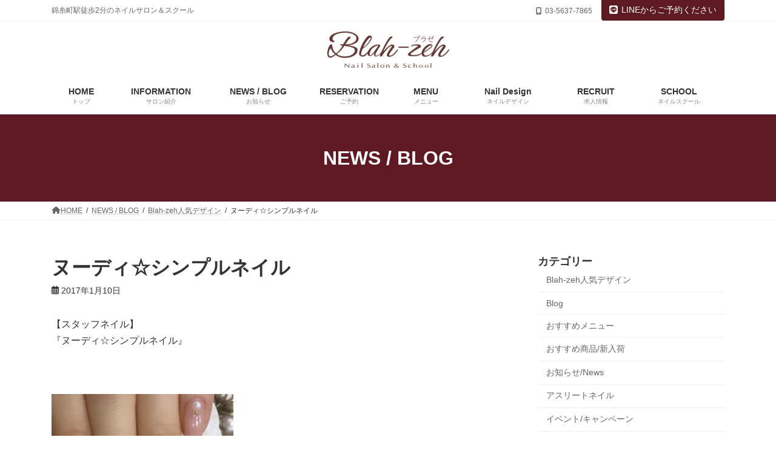

--- FILE ---
content_type: text/html; charset=UTF-8
request_url: https://blah-zeh.com/archives/9500
body_size: 21371
content:
<!DOCTYPE html>
<html lang="ja">
<head>
<meta charset="utf-8">
<meta http-equiv="X-UA-Compatible" content="IE=edge">
<meta name="viewport" content="width=device-width, initial-scale=1">
<!-- Google tag (gtag.js) --><script async src="https://www.googletagmanager.com/gtag/js?id=UA-12720337-34"></script><script>window.dataLayer = window.dataLayer || [];function gtag(){dataLayer.push(arguments);}gtag('js', new Date());gtag('config', 'UA-12720337-34');</script>
<title>ヌーディ☆シンプルネイル | Blah-zeh ブラゼ｜錦糸町店</title>
<meta name='robots' content='max-image-preview:large' />
	<style>img:is([sizes="auto" i], [sizes^="auto," i]) { contain-intrinsic-size: 3000px 1500px }</style>
	<link rel="alternate" type="application/rss+xml" title="Blah-zeh ブラゼ｜錦糸町店 &raquo; フィード" href="https://blah-zeh.com/feed" />
<link rel="alternate" type="application/rss+xml" title="Blah-zeh ブラゼ｜錦糸町店 &raquo; コメントフィード" href="https://blah-zeh.com/comments/feed" />
<meta name="description" content="【スタッフネイル】『ヌーディ☆シンプルネイル』&nbsp;&nbsp;&nbsp;今週のブラゼ スタッフネイル(伊藤)のご紹介です。昨年一年を通して人気だった〈シアーカラー〉の新色使用ネイルです。コットンパールをアクセントに、どんなファッションにも合わせやすいシンプルなデザインです☆&nbsp;いつもありがとうございます！Blah-zeh (ブラゼ) 伊藤ご予約、お問い合わせは" /><script type="text/javascript">
/* <![CDATA[ */
window._wpemojiSettings = {"baseUrl":"https:\/\/s.w.org\/images\/core\/emoji\/16.0.1\/72x72\/","ext":".png","svgUrl":"https:\/\/s.w.org\/images\/core\/emoji\/16.0.1\/svg\/","svgExt":".svg","source":{"concatemoji":"https:\/\/blah-zeh.com\/wp-includes\/js\/wp-emoji-release.min.js?ver=6.8.3"}};
/*! This file is auto-generated */
!function(s,n){var o,i,e;function c(e){try{var t={supportTests:e,timestamp:(new Date).valueOf()};sessionStorage.setItem(o,JSON.stringify(t))}catch(e){}}function p(e,t,n){e.clearRect(0,0,e.canvas.width,e.canvas.height),e.fillText(t,0,0);var t=new Uint32Array(e.getImageData(0,0,e.canvas.width,e.canvas.height).data),a=(e.clearRect(0,0,e.canvas.width,e.canvas.height),e.fillText(n,0,0),new Uint32Array(e.getImageData(0,0,e.canvas.width,e.canvas.height).data));return t.every(function(e,t){return e===a[t]})}function u(e,t){e.clearRect(0,0,e.canvas.width,e.canvas.height),e.fillText(t,0,0);for(var n=e.getImageData(16,16,1,1),a=0;a<n.data.length;a++)if(0!==n.data[a])return!1;return!0}function f(e,t,n,a){switch(t){case"flag":return n(e,"\ud83c\udff3\ufe0f\u200d\u26a7\ufe0f","\ud83c\udff3\ufe0f\u200b\u26a7\ufe0f")?!1:!n(e,"\ud83c\udde8\ud83c\uddf6","\ud83c\udde8\u200b\ud83c\uddf6")&&!n(e,"\ud83c\udff4\udb40\udc67\udb40\udc62\udb40\udc65\udb40\udc6e\udb40\udc67\udb40\udc7f","\ud83c\udff4\u200b\udb40\udc67\u200b\udb40\udc62\u200b\udb40\udc65\u200b\udb40\udc6e\u200b\udb40\udc67\u200b\udb40\udc7f");case"emoji":return!a(e,"\ud83e\udedf")}return!1}function g(e,t,n,a){var r="undefined"!=typeof WorkerGlobalScope&&self instanceof WorkerGlobalScope?new OffscreenCanvas(300,150):s.createElement("canvas"),o=r.getContext("2d",{willReadFrequently:!0}),i=(o.textBaseline="top",o.font="600 32px Arial",{});return e.forEach(function(e){i[e]=t(o,e,n,a)}),i}function t(e){var t=s.createElement("script");t.src=e,t.defer=!0,s.head.appendChild(t)}"undefined"!=typeof Promise&&(o="wpEmojiSettingsSupports",i=["flag","emoji"],n.supports={everything:!0,everythingExceptFlag:!0},e=new Promise(function(e){s.addEventListener("DOMContentLoaded",e,{once:!0})}),new Promise(function(t){var n=function(){try{var e=JSON.parse(sessionStorage.getItem(o));if("object"==typeof e&&"number"==typeof e.timestamp&&(new Date).valueOf()<e.timestamp+604800&&"object"==typeof e.supportTests)return e.supportTests}catch(e){}return null}();if(!n){if("undefined"!=typeof Worker&&"undefined"!=typeof OffscreenCanvas&&"undefined"!=typeof URL&&URL.createObjectURL&&"undefined"!=typeof Blob)try{var e="postMessage("+g.toString()+"("+[JSON.stringify(i),f.toString(),p.toString(),u.toString()].join(",")+"));",a=new Blob([e],{type:"text/javascript"}),r=new Worker(URL.createObjectURL(a),{name:"wpTestEmojiSupports"});return void(r.onmessage=function(e){c(n=e.data),r.terminate(),t(n)})}catch(e){}c(n=g(i,f,p,u))}t(n)}).then(function(e){for(var t in e)n.supports[t]=e[t],n.supports.everything=n.supports.everything&&n.supports[t],"flag"!==t&&(n.supports.everythingExceptFlag=n.supports.everythingExceptFlag&&n.supports[t]);n.supports.everythingExceptFlag=n.supports.everythingExceptFlag&&!n.supports.flag,n.DOMReady=!1,n.readyCallback=function(){n.DOMReady=!0}}).then(function(){return e}).then(function(){var e;n.supports.everything||(n.readyCallback(),(e=n.source||{}).concatemoji?t(e.concatemoji):e.wpemoji&&e.twemoji&&(t(e.twemoji),t(e.wpemoji)))}))}((window,document),window._wpemojiSettings);
/* ]]> */
</script>
<link rel='preload' id='sbi_styles-css-preload' href='https://blah-zeh.com/wp-content/plugins/instagram-feed/css/sbi-styles.min.css?ver=6.9.1' as='style' onload="this.onload=null;this.rel='stylesheet'"/>
<link rel='stylesheet' id='sbi_styles-css' href='https://blah-zeh.com/wp-content/plugins/instagram-feed/css/sbi-styles.min.css?ver=6.9.1' media='print' onload="this.media='all'; this.onload=null;">
<link rel='preload' id='vkExUnit_common_style-css-preload' href='https://blah-zeh.com/wp-content/plugins/vk-all-in-one-expansion-unit/assets/css/vkExUnit_style.css?ver=9.112.0.1' as='style' onload="this.onload=null;this.rel='stylesheet'"/>
<link rel='stylesheet' id='vkExUnit_common_style-css' href='https://blah-zeh.com/wp-content/plugins/vk-all-in-one-expansion-unit/assets/css/vkExUnit_style.css?ver=9.112.0.1' media='print' onload="this.media='all'; this.onload=null;">
<style id='vkExUnit_common_style-inline-css' type='text/css'>
:root {--ver_page_top_button_url:url(https://blah-zeh.com/wp-content/plugins/vk-all-in-one-expansion-unit/assets/images/to-top-btn-icon.svg);}@font-face {font-weight: normal;font-style: normal;font-family: "vk_sns";src: url("https://blah-zeh.com/wp-content/plugins/vk-all-in-one-expansion-unit/inc/sns/icons/fonts/vk_sns.eot?-bq20cj");src: url("https://blah-zeh.com/wp-content/plugins/vk-all-in-one-expansion-unit/inc/sns/icons/fonts/vk_sns.eot?#iefix-bq20cj") format("embedded-opentype"),url("https://blah-zeh.com/wp-content/plugins/vk-all-in-one-expansion-unit/inc/sns/icons/fonts/vk_sns.woff?-bq20cj") format("woff"),url("https://blah-zeh.com/wp-content/plugins/vk-all-in-one-expansion-unit/inc/sns/icons/fonts/vk_sns.ttf?-bq20cj") format("truetype"),url("https://blah-zeh.com/wp-content/plugins/vk-all-in-one-expansion-unit/inc/sns/icons/fonts/vk_sns.svg?-bq20cj#vk_sns") format("svg");}
.veu_promotion-alert__content--text {border: 1px solid rgba(0,0,0,0.125);padding: 0.5em 1em;border-radius: var(--vk-size-radius);margin-bottom: var(--vk-margin-block-bottom);font-size: 0.875rem;}/* Alert Content部分に段落タグを入れた場合に最後の段落の余白を0にする */.veu_promotion-alert__content--text p:last-of-type{margin-bottom:0;margin-top: 0;}
</style>
<link rel='stylesheet' id='vk-header-top-css' href='https://blah-zeh.com/wp-content/plugins/lightning-g3-pro-unit/inc/header-top/package/css/header-top.css?ver=0.1.1' type='text/css' media='all' />
<style id='vk-header-top-inline-css' type='text/css'>
/* Header Top */.header-top{background-color:#ffffff;}
</style>
<style id='wp-emoji-styles-inline-css' type='text/css'>

	img.wp-smiley, img.emoji {
		display: inline !important;
		border: none !important;
		box-shadow: none !important;
		height: 1em !important;
		width: 1em !important;
		margin: 0 0.07em !important;
		vertical-align: -0.1em !important;
		background: none !important;
		padding: 0 !important;
	}
</style>
<link rel='preload' id='wp-block-library-css-preload' href='https://blah-zeh.com/wp-includes/css/dist/block-library/style.min.css?ver=6.8.3' as='style' onload="this.onload=null;this.rel='stylesheet'"/>
<link rel='stylesheet' id='wp-block-library-css' href='https://blah-zeh.com/wp-includes/css/dist/block-library/style.min.css?ver=6.8.3' media='print' onload="this.media='all'; this.onload=null;">
<style id='wp-block-library-inline-css' type='text/css'>
.vk-cols--reverse{flex-direction:row-reverse}.vk-cols--hasbtn{margin-bottom:0}.vk-cols--hasbtn>.row>.vk_gridColumn_item,.vk-cols--hasbtn>.wp-block-column{position:relative;padding-bottom:3em}.vk-cols--hasbtn>.row>.vk_gridColumn_item>.wp-block-buttons,.vk-cols--hasbtn>.row>.vk_gridColumn_item>.vk_button,.vk-cols--hasbtn>.wp-block-column>.wp-block-buttons,.vk-cols--hasbtn>.wp-block-column>.vk_button{position:absolute;bottom:0;width:100%}.vk-cols--fit.wp-block-columns{gap:0}.vk-cols--fit.wp-block-columns,.vk-cols--fit.wp-block-columns:not(.is-not-stacked-on-mobile){margin-top:0;margin-bottom:0;justify-content:space-between}.vk-cols--fit.wp-block-columns>.wp-block-column *:last-child,.vk-cols--fit.wp-block-columns:not(.is-not-stacked-on-mobile)>.wp-block-column *:last-child{margin-bottom:0}.vk-cols--fit.wp-block-columns>.wp-block-column>.wp-block-cover,.vk-cols--fit.wp-block-columns:not(.is-not-stacked-on-mobile)>.wp-block-column>.wp-block-cover{margin-top:0}.vk-cols--fit.wp-block-columns.has-background,.vk-cols--fit.wp-block-columns:not(.is-not-stacked-on-mobile).has-background{padding:0}@media(max-width: 599px){.vk-cols--fit.wp-block-columns:not(.has-background)>.wp-block-column:not(.has-background),.vk-cols--fit.wp-block-columns:not(.is-not-stacked-on-mobile):not(.has-background)>.wp-block-column:not(.has-background){padding-left:0 !important;padding-right:0 !important}}@media(min-width: 782px){.vk-cols--fit.wp-block-columns .block-editor-block-list__block.wp-block-column:not(:first-child),.vk-cols--fit.wp-block-columns>.wp-block-column:not(:first-child),.vk-cols--fit.wp-block-columns:not(.is-not-stacked-on-mobile) .block-editor-block-list__block.wp-block-column:not(:first-child),.vk-cols--fit.wp-block-columns:not(.is-not-stacked-on-mobile)>.wp-block-column:not(:first-child){margin-left:0}}@media(min-width: 600px)and (max-width: 781px){.vk-cols--fit.wp-block-columns .wp-block-column:nth-child(2n),.vk-cols--fit.wp-block-columns:not(.is-not-stacked-on-mobile) .wp-block-column:nth-child(2n){margin-left:0}.vk-cols--fit.wp-block-columns .wp-block-column:not(:only-child),.vk-cols--fit.wp-block-columns:not(.is-not-stacked-on-mobile) .wp-block-column:not(:only-child){flex-basis:50% !important}}.vk-cols--fit--gap1.wp-block-columns{gap:1px}@media(min-width: 600px)and (max-width: 781px){.vk-cols--fit--gap1.wp-block-columns .wp-block-column:not(:only-child){flex-basis:calc(50% - 1px) !important}}.vk-cols--fit.vk-cols--grid>.block-editor-block-list__block,.vk-cols--fit.vk-cols--grid>.wp-block-column,.vk-cols--fit.vk-cols--grid:not(.is-not-stacked-on-mobile)>.block-editor-block-list__block,.vk-cols--fit.vk-cols--grid:not(.is-not-stacked-on-mobile)>.wp-block-column{flex-basis:50%;box-sizing:border-box}@media(max-width: 599px){.vk-cols--fit.vk-cols--grid.vk-cols--grid--alignfull>.wp-block-column:nth-child(2)>.wp-block-cover,.vk-cols--fit.vk-cols--grid.vk-cols--grid--alignfull>.wp-block-column:nth-child(2)>.vk_outer,.vk-cols--fit.vk-cols--grid:not(.is-not-stacked-on-mobile).vk-cols--grid--alignfull>.wp-block-column:nth-child(2)>.wp-block-cover,.vk-cols--fit.vk-cols--grid:not(.is-not-stacked-on-mobile).vk-cols--grid--alignfull>.wp-block-column:nth-child(2)>.vk_outer{width:100vw;margin-right:calc((100% - 100vw)/2);margin-left:calc((100% - 100vw)/2)}}@media(min-width: 600px){.vk-cols--fit.vk-cols--grid.vk-cols--grid--alignfull>.wp-block-column:nth-child(2)>.wp-block-cover,.vk-cols--fit.vk-cols--grid.vk-cols--grid--alignfull>.wp-block-column:nth-child(2)>.vk_outer,.vk-cols--fit.vk-cols--grid:not(.is-not-stacked-on-mobile).vk-cols--grid--alignfull>.wp-block-column:nth-child(2)>.wp-block-cover,.vk-cols--fit.vk-cols--grid:not(.is-not-stacked-on-mobile).vk-cols--grid--alignfull>.wp-block-column:nth-child(2)>.vk_outer{margin-right:calc(100% - 50vw);width:50vw}}@media(min-width: 600px){.vk-cols--fit.vk-cols--grid.vk-cols--grid--alignfull.vk-cols--reverse>.wp-block-column,.vk-cols--fit.vk-cols--grid:not(.is-not-stacked-on-mobile).vk-cols--grid--alignfull.vk-cols--reverse>.wp-block-column{margin-left:0;margin-right:0}.vk-cols--fit.vk-cols--grid.vk-cols--grid--alignfull.vk-cols--reverse>.wp-block-column:nth-child(2)>.wp-block-cover,.vk-cols--fit.vk-cols--grid.vk-cols--grid--alignfull.vk-cols--reverse>.wp-block-column:nth-child(2)>.vk_outer,.vk-cols--fit.vk-cols--grid:not(.is-not-stacked-on-mobile).vk-cols--grid--alignfull.vk-cols--reverse>.wp-block-column:nth-child(2)>.wp-block-cover,.vk-cols--fit.vk-cols--grid:not(.is-not-stacked-on-mobile).vk-cols--grid--alignfull.vk-cols--reverse>.wp-block-column:nth-child(2)>.vk_outer{margin-left:calc(100% - 50vw)}}.vk-cols--menu h2,.vk-cols--menu h3,.vk-cols--menu h4,.vk-cols--menu h5{margin-bottom:.2em;text-shadow:#000 0 0 10px}.vk-cols--menu h2:first-child,.vk-cols--menu h3:first-child,.vk-cols--menu h4:first-child,.vk-cols--menu h5:first-child{margin-top:0}.vk-cols--menu p{margin-bottom:1rem;text-shadow:#000 0 0 10px}.vk-cols--menu .wp-block-cover__inner-container:last-child{margin-bottom:0}.vk-cols--fitbnrs .wp-block-column .wp-block-cover:hover img{filter:unset}.vk-cols--fitbnrs .wp-block-column .wp-block-cover:hover{background-color:unset}.vk-cols--fitbnrs .wp-block-column .wp-block-cover:hover .wp-block-cover__image-background{filter:unset !important}.vk-cols--fitbnrs .wp-block-cover .wp-block-cover__inner-container{position:absolute;height:100%;width:100%}.vk-cols--fitbnrs .vk_button{height:100%;margin:0}.vk-cols--fitbnrs .vk_button .vk_button_btn,.vk-cols--fitbnrs .vk_button .btn{height:100%;width:100%;border:none;box-shadow:none;background-color:unset !important;transition:unset}.vk-cols--fitbnrs .vk_button .vk_button_btn:hover,.vk-cols--fitbnrs .vk_button .btn:hover{transition:unset}.vk-cols--fitbnrs .vk_button .vk_button_btn:after,.vk-cols--fitbnrs .vk_button .btn:after{border:none}.vk-cols--fitbnrs .vk_button .vk_button_link_txt{width:100%;position:absolute;top:50%;left:50%;transform:translateY(-50%) translateX(-50%);font-size:2rem;text-shadow:#000 0 0 10px}.vk-cols--fitbnrs .vk_button .vk_button_link_subCaption{width:100%;position:absolute;top:calc(50% + 2.2em);left:50%;transform:translateY(-50%) translateX(-50%);text-shadow:#000 0 0 10px}@media(min-width: 992px){.vk-cols--media.wp-block-columns{gap:3rem}}.vk-fit-map figure{margin-bottom:0}.vk-fit-map iframe{position:relative;margin-bottom:0;display:block;max-height:400px;width:100vw}.vk-fit-map:is(.alignfull,.alignwide) div{max-width:100%}.vk-table--th--width25 :where(tr>*:first-child){width:25%}.vk-table--th--width30 :where(tr>*:first-child){width:30%}.vk-table--th--width35 :where(tr>*:first-child){width:35%}.vk-table--th--width40 :where(tr>*:first-child){width:40%}.vk-table--th--bg-bright :where(tr>*:first-child){background-color:var(--wp--preset--color--bg-secondary, rgba(0, 0, 0, 0.05))}@media(max-width: 599px){.vk-table--mobile-block :is(th,td){width:100%;display:block}.vk-table--mobile-block.wp-block-table table :is(th,td){border-top:none}}.vk-table--width--th25 :where(tr>*:first-child){width:25%}.vk-table--width--th30 :where(tr>*:first-child){width:30%}.vk-table--width--th35 :where(tr>*:first-child){width:35%}.vk-table--width--th40 :where(tr>*:first-child){width:40%}.no-margin{margin:0}@media(max-width: 599px){.wp-block-image.vk-aligncenter--mobile>.alignright{float:none;margin-left:auto;margin-right:auto}.vk-no-padding-horizontal--mobile{padding-left:0 !important;padding-right:0 !important}}
/* VK Color Palettes */:root{ --wp--preset--color--vk-color-primary:#5e1a23}/* --vk-color-primary is deprecated. */:root{ --vk-color-primary: var(--wp--preset--color--vk-color-primary);}:root{ --wp--preset--color--vk-color-primary-dark:#4b151c}/* --vk-color-primary-dark is deprecated. */:root{ --vk-color-primary-dark: var(--wp--preset--color--vk-color-primary-dark);}:root{ --wp--preset--color--vk-color-primary-vivid:#671d27}/* --vk-color-primary-vivid is deprecated. */:root{ --vk-color-primary-vivid: var(--wp--preset--color--vk-color-primary-vivid);}
</style>
<style id='classic-theme-styles-inline-css' type='text/css'>
/*! This file is auto-generated */
.wp-block-button__link{color:#fff;background-color:#32373c;border-radius:9999px;box-shadow:none;text-decoration:none;padding:calc(.667em + 2px) calc(1.333em + 2px);font-size:1.125em}.wp-block-file__button{background:#32373c;color:#fff;text-decoration:none}
</style>
<style id='global-styles-inline-css' type='text/css'>
:root{--wp--preset--aspect-ratio--square: 1;--wp--preset--aspect-ratio--4-3: 4/3;--wp--preset--aspect-ratio--3-4: 3/4;--wp--preset--aspect-ratio--3-2: 3/2;--wp--preset--aspect-ratio--2-3: 2/3;--wp--preset--aspect-ratio--16-9: 16/9;--wp--preset--aspect-ratio--9-16: 9/16;--wp--preset--color--black: #000000;--wp--preset--color--cyan-bluish-gray: #abb8c3;--wp--preset--color--white: #ffffff;--wp--preset--color--pale-pink: #f78da7;--wp--preset--color--vivid-red: #cf2e2e;--wp--preset--color--luminous-vivid-orange: #ff6900;--wp--preset--color--luminous-vivid-amber: #fcb900;--wp--preset--color--light-green-cyan: #7bdcb5;--wp--preset--color--vivid-green-cyan: #00d084;--wp--preset--color--pale-cyan-blue: #8ed1fc;--wp--preset--color--vivid-cyan-blue: #0693e3;--wp--preset--color--vivid-purple: #9b51e0;--wp--preset--color--vk-color-primary: #5e1a23;--wp--preset--color--vk-color-primary-dark: #4b151c;--wp--preset--color--vk-color-primary-vivid: #671d27;--wp--preset--gradient--vivid-cyan-blue-to-vivid-purple: linear-gradient(135deg,rgba(6,147,227,1) 0%,rgb(155,81,224) 100%);--wp--preset--gradient--light-green-cyan-to-vivid-green-cyan: linear-gradient(135deg,rgb(122,220,180) 0%,rgb(0,208,130) 100%);--wp--preset--gradient--luminous-vivid-amber-to-luminous-vivid-orange: linear-gradient(135deg,rgba(252,185,0,1) 0%,rgba(255,105,0,1) 100%);--wp--preset--gradient--luminous-vivid-orange-to-vivid-red: linear-gradient(135deg,rgba(255,105,0,1) 0%,rgb(207,46,46) 100%);--wp--preset--gradient--very-light-gray-to-cyan-bluish-gray: linear-gradient(135deg,rgb(238,238,238) 0%,rgb(169,184,195) 100%);--wp--preset--gradient--cool-to-warm-spectrum: linear-gradient(135deg,rgb(74,234,220) 0%,rgb(151,120,209) 20%,rgb(207,42,186) 40%,rgb(238,44,130) 60%,rgb(251,105,98) 80%,rgb(254,248,76) 100%);--wp--preset--gradient--blush-light-purple: linear-gradient(135deg,rgb(255,206,236) 0%,rgb(152,150,240) 100%);--wp--preset--gradient--blush-bordeaux: linear-gradient(135deg,rgb(254,205,165) 0%,rgb(254,45,45) 50%,rgb(107,0,62) 100%);--wp--preset--gradient--luminous-dusk: linear-gradient(135deg,rgb(255,203,112) 0%,rgb(199,81,192) 50%,rgb(65,88,208) 100%);--wp--preset--gradient--pale-ocean: linear-gradient(135deg,rgb(255,245,203) 0%,rgb(182,227,212) 50%,rgb(51,167,181) 100%);--wp--preset--gradient--electric-grass: linear-gradient(135deg,rgb(202,248,128) 0%,rgb(113,206,126) 100%);--wp--preset--gradient--midnight: linear-gradient(135deg,rgb(2,3,129) 0%,rgb(40,116,252) 100%);--wp--preset--gradient--vivid-green-cyan-to-vivid-cyan-blue: linear-gradient(135deg,rgba(0,208,132,1) 0%,rgba(6,147,227,1) 100%);--wp--preset--font-size--small: 14px;--wp--preset--font-size--medium: 20px;--wp--preset--font-size--large: 24px;--wp--preset--font-size--x-large: 42px;--wp--preset--font-size--regular: 16px;--wp--preset--font-size--huge: 36px;--wp--preset--spacing--20: 0.44rem;--wp--preset--spacing--30: 0.67rem;--wp--preset--spacing--40: 1rem;--wp--preset--spacing--50: 1.5rem;--wp--preset--spacing--60: 2.25rem;--wp--preset--spacing--70: 3.38rem;--wp--preset--spacing--80: 5.06rem;--wp--preset--shadow--natural: 6px 6px 9px rgba(0, 0, 0, 0.2);--wp--preset--shadow--deep: 12px 12px 50px rgba(0, 0, 0, 0.4);--wp--preset--shadow--sharp: 6px 6px 0px rgba(0, 0, 0, 0.2);--wp--preset--shadow--outlined: 6px 6px 0px -3px rgba(255, 255, 255, 1), 6px 6px rgba(0, 0, 0, 1);--wp--preset--shadow--crisp: 6px 6px 0px rgba(0, 0, 0, 1);}:where(.is-layout-flex){gap: 0.5em;}:where(.is-layout-grid){gap: 0.5em;}body .is-layout-flex{display: flex;}.is-layout-flex{flex-wrap: wrap;align-items: center;}.is-layout-flex > :is(*, div){margin: 0;}body .is-layout-grid{display: grid;}.is-layout-grid > :is(*, div){margin: 0;}:where(.wp-block-columns.is-layout-flex){gap: 2em;}:where(.wp-block-columns.is-layout-grid){gap: 2em;}:where(.wp-block-post-template.is-layout-flex){gap: 1.25em;}:where(.wp-block-post-template.is-layout-grid){gap: 1.25em;}.has-black-color{color: var(--wp--preset--color--black) !important;}.has-cyan-bluish-gray-color{color: var(--wp--preset--color--cyan-bluish-gray) !important;}.has-white-color{color: var(--wp--preset--color--white) !important;}.has-pale-pink-color{color: var(--wp--preset--color--pale-pink) !important;}.has-vivid-red-color{color: var(--wp--preset--color--vivid-red) !important;}.has-luminous-vivid-orange-color{color: var(--wp--preset--color--luminous-vivid-orange) !important;}.has-luminous-vivid-amber-color{color: var(--wp--preset--color--luminous-vivid-amber) !important;}.has-light-green-cyan-color{color: var(--wp--preset--color--light-green-cyan) !important;}.has-vivid-green-cyan-color{color: var(--wp--preset--color--vivid-green-cyan) !important;}.has-pale-cyan-blue-color{color: var(--wp--preset--color--pale-cyan-blue) !important;}.has-vivid-cyan-blue-color{color: var(--wp--preset--color--vivid-cyan-blue) !important;}.has-vivid-purple-color{color: var(--wp--preset--color--vivid-purple) !important;}.has-vk-color-primary-color{color: var(--wp--preset--color--vk-color-primary) !important;}.has-vk-color-primary-dark-color{color: var(--wp--preset--color--vk-color-primary-dark) !important;}.has-vk-color-primary-vivid-color{color: var(--wp--preset--color--vk-color-primary-vivid) !important;}.has-black-background-color{background-color: var(--wp--preset--color--black) !important;}.has-cyan-bluish-gray-background-color{background-color: var(--wp--preset--color--cyan-bluish-gray) !important;}.has-white-background-color{background-color: var(--wp--preset--color--white) !important;}.has-pale-pink-background-color{background-color: var(--wp--preset--color--pale-pink) !important;}.has-vivid-red-background-color{background-color: var(--wp--preset--color--vivid-red) !important;}.has-luminous-vivid-orange-background-color{background-color: var(--wp--preset--color--luminous-vivid-orange) !important;}.has-luminous-vivid-amber-background-color{background-color: var(--wp--preset--color--luminous-vivid-amber) !important;}.has-light-green-cyan-background-color{background-color: var(--wp--preset--color--light-green-cyan) !important;}.has-vivid-green-cyan-background-color{background-color: var(--wp--preset--color--vivid-green-cyan) !important;}.has-pale-cyan-blue-background-color{background-color: var(--wp--preset--color--pale-cyan-blue) !important;}.has-vivid-cyan-blue-background-color{background-color: var(--wp--preset--color--vivid-cyan-blue) !important;}.has-vivid-purple-background-color{background-color: var(--wp--preset--color--vivid-purple) !important;}.has-vk-color-primary-background-color{background-color: var(--wp--preset--color--vk-color-primary) !important;}.has-vk-color-primary-dark-background-color{background-color: var(--wp--preset--color--vk-color-primary-dark) !important;}.has-vk-color-primary-vivid-background-color{background-color: var(--wp--preset--color--vk-color-primary-vivid) !important;}.has-black-border-color{border-color: var(--wp--preset--color--black) !important;}.has-cyan-bluish-gray-border-color{border-color: var(--wp--preset--color--cyan-bluish-gray) !important;}.has-white-border-color{border-color: var(--wp--preset--color--white) !important;}.has-pale-pink-border-color{border-color: var(--wp--preset--color--pale-pink) !important;}.has-vivid-red-border-color{border-color: var(--wp--preset--color--vivid-red) !important;}.has-luminous-vivid-orange-border-color{border-color: var(--wp--preset--color--luminous-vivid-orange) !important;}.has-luminous-vivid-amber-border-color{border-color: var(--wp--preset--color--luminous-vivid-amber) !important;}.has-light-green-cyan-border-color{border-color: var(--wp--preset--color--light-green-cyan) !important;}.has-vivid-green-cyan-border-color{border-color: var(--wp--preset--color--vivid-green-cyan) !important;}.has-pale-cyan-blue-border-color{border-color: var(--wp--preset--color--pale-cyan-blue) !important;}.has-vivid-cyan-blue-border-color{border-color: var(--wp--preset--color--vivid-cyan-blue) !important;}.has-vivid-purple-border-color{border-color: var(--wp--preset--color--vivid-purple) !important;}.has-vk-color-primary-border-color{border-color: var(--wp--preset--color--vk-color-primary) !important;}.has-vk-color-primary-dark-border-color{border-color: var(--wp--preset--color--vk-color-primary-dark) !important;}.has-vk-color-primary-vivid-border-color{border-color: var(--wp--preset--color--vk-color-primary-vivid) !important;}.has-vivid-cyan-blue-to-vivid-purple-gradient-background{background: var(--wp--preset--gradient--vivid-cyan-blue-to-vivid-purple) !important;}.has-light-green-cyan-to-vivid-green-cyan-gradient-background{background: var(--wp--preset--gradient--light-green-cyan-to-vivid-green-cyan) !important;}.has-luminous-vivid-amber-to-luminous-vivid-orange-gradient-background{background: var(--wp--preset--gradient--luminous-vivid-amber-to-luminous-vivid-orange) !important;}.has-luminous-vivid-orange-to-vivid-red-gradient-background{background: var(--wp--preset--gradient--luminous-vivid-orange-to-vivid-red) !important;}.has-very-light-gray-to-cyan-bluish-gray-gradient-background{background: var(--wp--preset--gradient--very-light-gray-to-cyan-bluish-gray) !important;}.has-cool-to-warm-spectrum-gradient-background{background: var(--wp--preset--gradient--cool-to-warm-spectrum) !important;}.has-blush-light-purple-gradient-background{background: var(--wp--preset--gradient--blush-light-purple) !important;}.has-blush-bordeaux-gradient-background{background: var(--wp--preset--gradient--blush-bordeaux) !important;}.has-luminous-dusk-gradient-background{background: var(--wp--preset--gradient--luminous-dusk) !important;}.has-pale-ocean-gradient-background{background: var(--wp--preset--gradient--pale-ocean) !important;}.has-electric-grass-gradient-background{background: var(--wp--preset--gradient--electric-grass) !important;}.has-midnight-gradient-background{background: var(--wp--preset--gradient--midnight) !important;}.has-small-font-size{font-size: var(--wp--preset--font-size--small) !important;}.has-medium-font-size{font-size: var(--wp--preset--font-size--medium) !important;}.has-large-font-size{font-size: var(--wp--preset--font-size--large) !important;}.has-x-large-font-size{font-size: var(--wp--preset--font-size--x-large) !important;}
:where(.wp-block-post-template.is-layout-flex){gap: 1.25em;}:where(.wp-block-post-template.is-layout-grid){gap: 1.25em;}
:where(.wp-block-columns.is-layout-flex){gap: 2em;}:where(.wp-block-columns.is-layout-grid){gap: 2em;}
:root :where(.wp-block-pullquote){font-size: 1.5em;line-height: 1.6;}
</style>
<link rel='preload' id='contact-form-7-css-preload' href='https://blah-zeh.com/wp-content/plugins/contact-form-7/includes/css/styles.css?ver=6.1.2' as='style' onload="this.onload=null;this.rel='stylesheet'"/>
<link rel='stylesheet' id='contact-form-7-css' href='https://blah-zeh.com/wp-content/plugins/contact-form-7/includes/css/styles.css?ver=6.1.2' media='print' onload="this.media='all'; this.onload=null;">
<link rel='stylesheet' id='vk-swiper-style-css' href='https://blah-zeh.com/wp-content/plugins/vk-blocks-pro/vendor/vektor-inc/vk-swiper/src/assets/css/swiper-bundle.min.css?ver=11.0.2' type='text/css' media='all' />
<link rel='stylesheet' id='lightning-common-style-css' href='https://blah-zeh.com/wp-content/themes/lightning/_g3/assets/css/style.css?ver=15.29.7' type='text/css' media='all' />
<style id='lightning-common-style-inline-css' type='text/css'>
/* Lightning */:root {--vk-color-primary:#5e1a23;--vk-color-primary-dark:#4b151c;--vk-color-primary-vivid:#671d27;--g_nav_main_acc_icon_open_url:url(https://blah-zeh.com/wp-content/themes/lightning/_g3/inc/vk-mobile-nav/package/images/vk-menu-acc-icon-open-black.svg);--g_nav_main_acc_icon_close_url: url(https://blah-zeh.com/wp-content/themes/lightning/_g3/inc/vk-mobile-nav/package/images/vk-menu-close-black.svg);--g_nav_sub_acc_icon_open_url: url(https://blah-zeh.com/wp-content/themes/lightning/_g3/inc/vk-mobile-nav/package/images/vk-menu-acc-icon-open-white.svg);--g_nav_sub_acc_icon_close_url: url(https://blah-zeh.com/wp-content/themes/lightning/_g3/inc/vk-mobile-nav/package/images/vk-menu-close-white.svg);}
:root{--swiper-navigation-color: #fff;}
html{scroll-padding-top:var(--vk-size-admin-bar);}
:root {}.main-section {}
/* vk-mobile-nav */:root {--vk-mobile-nav-menu-btn-bg-src: url("https://blah-zeh.com/wp-content/themes/lightning/_g3/inc/vk-mobile-nav/package/images/vk-menu-btn-black.svg");--vk-mobile-nav-menu-btn-close-bg-src: url("https://blah-zeh.com/wp-content/themes/lightning/_g3/inc/vk-mobile-nav/package/images/vk-menu-close-black.svg");--vk-menu-acc-icon-open-black-bg-src: url("https://blah-zeh.com/wp-content/themes/lightning/_g3/inc/vk-mobile-nav/package/images/vk-menu-acc-icon-open-black.svg");--vk-menu-acc-icon-open-white-bg-src: url("https://blah-zeh.com/wp-content/themes/lightning/_g3/inc/vk-mobile-nav/package/images/vk-menu-acc-icon-open-white.svg");--vk-menu-acc-icon-close-black-bg-src: url("https://blah-zeh.com/wp-content/themes/lightning/_g3/inc/vk-mobile-nav/package/images/vk-menu-close-black.svg");--vk-menu-acc-icon-close-white-bg-src: url("https://blah-zeh.com/wp-content/themes/lightning/_g3/inc/vk-mobile-nav/package/images/vk-menu-close-white.svg");}
</style>
<link rel='stylesheet' id='lightning-design-style-css' href='https://blah-zeh.com/wp-content/themes/lightning/_g3/design-skin/origin3/css/style.css?ver=15.29.7' type='text/css' media='all' />
<style id='lightning-design-style-inline-css' type='text/css'>
.tagcloud a:before { content:"" }
/* Pro Title Design */ h2,.main-section .cart_totals h2,h2.main-section-title { color:var(--vk-color-text-body);background-color:unset;position: relative;border:none;padding:unset;margin-left: auto;margin-right: auto;border-radius:unset;outline: unset;outline-offset: unset;box-shadow: unset;content:none;overflow: unset;padding: 0;text-align: center;background-color:transparent;margin-bottom: 3em;}h2 a,.main-section .cart_totals h2 a,h2.main-section-title a { color:var(--vk-color-text-body);}h2::before,.main-section .cart_totals h2::before,h2.main-section-title::before { color:var(--vk-color-text-body);background-color:unset;position: relative;border:none;padding:unset;margin-left: auto;margin-right: auto;border-radius:unset;outline: unset;outline-offset: unset;box-shadow: unset;content:none;overflow: unset;}h2::after,.main-section .cart_totals h2::after,h2.main-section-title::after { color:var(--vk-color-text-body);background-color:unset;position: relative;border:none;padding:unset;margin-left: auto;margin-right: auto;border-radius:unset;outline: unset;outline-offset: unset;box-shadow: unset;content:none;overflow: unset;content: "";display: inline-block;position: absolute;left: 50%;margin-left: -19px;bottom: -24px;top: unset;width: 38px;border-top: solid 2px var(--vk-color-primary);}h3 { color:var(--vk-color-text-body);background-color:unset;position: relative;border:none;padding:unset;margin-left: auto;margin-right: auto;border-radius:unset;outline: unset;outline-offset: unset;box-shadow: unset;content:none;overflow: unset;padding: 0.6em 0 0.55em;margin-bottom:var(--vk-margin-headding-bottom);border-bottom: solid 1px var(--vk-color-primary);}h3 a { color:var(--vk-color-text-body);}h3::before { color:var(--vk-color-text-body);background-color:unset;position: relative;border:none;padding:unset;margin-left: auto;margin-right: auto;border-radius:unset;outline: unset;outline-offset: unset;box-shadow: unset;content:none;overflow: unset;}h3::after { color:var(--vk-color-text-body);background-color:unset;position: relative;border:none;padding:unset;margin-left: auto;margin-right: auto;border-radius:unset;outline: unset;outline-offset: unset;box-shadow: unset;content:none;overflow: unset;}
/* Font switch */.site-header .site-header-logo{ font-family:"メイリオ",Meiryo,"ヒラギノ角ゴ ProN W3", Hiragino Kaku Gothic ProN,sans-serif;font-display: swap;}.global-nav{ font-family:"メイリオ",Meiryo,"ヒラギノ角ゴ ProN W3", Hiragino Kaku Gothic ProN,sans-serif;font-display: swap;}h1,h2,h3,h4,h5,h6,.page-header-title{ font-family:"メイリオ",Meiryo,"ヒラギノ角ゴ ProN W3", Hiragino Kaku Gothic ProN,sans-serif;font-display: swap;}body{ font-family:"メイリオ",Meiryo,"ヒラギノ角ゴ ProN W3", Hiragino Kaku Gothic ProN,sans-serif;font-display: swap;}
.vk-campaign-text{color:#fff;background-color:#eab010;}.vk-campaign-text_btn,.vk-campaign-text_btn:link,.vk-campaign-text_btn:visited,.vk-campaign-text_btn:focus,.vk-campaign-text_btn:active{background:#fff;color:#4c4c4c;}a.vk-campaign-text_btn:hover{background:#eab010;color:#fff;}.vk-campaign-text_link,.vk-campaign-text_link:link,.vk-campaign-text_link:hover,.vk-campaign-text_link:visited,.vk-campaign-text_link:active,.vk-campaign-text_link:focus{color:#fff;}
/* page header */.page-header{ position:relative;color:#ffffff;min-height:9rem;}.page-header::before{content:"";position:absolute;top:0;left:0;background-color:#5e1a22;opacity:0.15;width:100%;height:100%;}
/* Single Page Setting */.page-header .entry-meta-item-updated,.entry-header .entry-meta-item-updated { display:none; }.page-header .entry-meta-item-author,.entry-header .entry-meta-item-author { display:none; }.next-prev { display:none; }
.site-footer {background-color:#f7eff1;}
</style>
<link rel='preload' id='vk-blog-card-css-preload' href='https://blah-zeh.com/wp-content/themes/lightning/_g3/inc/vk-wp-oembed-blog-card/package/css/blog-card.css?ver=6.8.3' as='style' onload="this.onload=null;this.rel='stylesheet'"/>
<link rel='stylesheet' id='vk-blog-card-css' href='https://blah-zeh.com/wp-content/themes/lightning/_g3/inc/vk-wp-oembed-blog-card/package/css/blog-card.css?ver=6.8.3' media='print' onload="this.media='all'; this.onload=null;">
<link rel='preload' id='veu-cta-css-preload' href='https://blah-zeh.com/wp-content/plugins/vk-all-in-one-expansion-unit/inc/call-to-action/package/assets/css/style.css?ver=9.112.0.1' as='style' onload="this.onload=null;this.rel='stylesheet'"/>
<link rel='stylesheet' id='veu-cta-css' href='https://blah-zeh.com/wp-content/plugins/vk-all-in-one-expansion-unit/inc/call-to-action/package/assets/css/style.css?ver=9.112.0.1' media='print' onload="this.media='all'; this.onload=null;">
<link rel='stylesheet' id='vk-blocks-build-css-css' href='https://blah-zeh.com/wp-content/plugins/vk-blocks-pro/build/block-build.css?ver=1.112.1.0' type='text/css' media='all' />
<style id='vk-blocks-build-css-inline-css' type='text/css'>
:root {--vk_flow-arrow: url(https://blah-zeh.com/wp-content/plugins/vk-blocks-pro/inc/vk-blocks/images/arrow_bottom.svg);--vk_image-mask-circle: url(https://blah-zeh.com/wp-content/plugins/vk-blocks-pro/inc/vk-blocks/images/circle.svg);--vk_image-mask-wave01: url(https://blah-zeh.com/wp-content/plugins/vk-blocks-pro/inc/vk-blocks/images/wave01.svg);--vk_image-mask-wave02: url(https://blah-zeh.com/wp-content/plugins/vk-blocks-pro/inc/vk-blocks/images/wave02.svg);--vk_image-mask-wave03: url(https://blah-zeh.com/wp-content/plugins/vk-blocks-pro/inc/vk-blocks/images/wave03.svg);--vk_image-mask-wave04: url(https://blah-zeh.com/wp-content/plugins/vk-blocks-pro/inc/vk-blocks/images/wave04.svg);}

	:root {

		--vk-balloon-border-width:1px;

		--vk-balloon-speech-offset:-12px;
	}
	
</style>
<link rel='preload' id='lightning-theme-style-css-preload' href='https://blah-zeh.com/wp-content/themes/lightning/style.css?ver=15.29.7' as='style' onload="this.onload=null;this.rel='stylesheet'"/>
<link rel='stylesheet' id='lightning-theme-style-css' href='https://blah-zeh.com/wp-content/themes/lightning/style.css?ver=15.29.7' media='print' onload="this.media='all'; this.onload=null;">
<link rel='stylesheet' id='vk-header-layout-css' href='https://blah-zeh.com/wp-content/plugins/lightning-g3-pro-unit/inc/header-layout/package/css/header-layout.css?ver=0.29.6' type='text/css' media='all' />
<style id='vk-header-layout-inline-css' type='text/css'>
/* Header Layout */:root {--vk-header-logo-url:url(http://blah-zeh.com/wp-content/uploads/2019/03/blahzeh-logo-e1552965808878.png);}
</style>
<link rel='stylesheet' id='vk-campaign-text-css' href='https://blah-zeh.com/wp-content/plugins/lightning-g3-pro-unit/inc/vk-campaign-text/package/css/vk-campaign-text.css?ver=0.1.0' type='text/css' media='all' />
<link rel='stylesheet' id='vk-mobile-fix-nav-css' href='https://blah-zeh.com/wp-content/plugins/lightning-g3-pro-unit/inc/vk-mobile-fix-nav/package/css/vk-mobile-fix-nav.css?ver=0.0.0' type='text/css' media='all' />
<script type="text/javascript" id="vk-blocks/breadcrumb-script-js-extra">
/* <![CDATA[ */
var vkBreadcrumbSeparator = {"separator":""};
/* ]]> */
</script>
<script type="text/javascript" src="https://blah-zeh.com/wp-content/plugins/vk-blocks-pro/build/vk-breadcrumb.min.js?ver=1.112.1.0" id="vk-blocks/breadcrumb-script-js"></script>
<script type="text/javascript" src="https://blah-zeh.com/wp-content/themes/lightning/vendor/vektor-inc/font-awesome-versions/src/versions/6/js/all.min.js?ver=6.4.2" id="vk-font-awesome-js-js"></script>
<link rel="https://api.w.org/" href="https://blah-zeh.com/wp-json/" /><link rel="alternate" title="JSON" type="application/json" href="https://blah-zeh.com/wp-json/wp/v2/posts/9500" /><link rel="EditURI" type="application/rsd+xml" title="RSD" href="https://blah-zeh.com/xmlrpc.php?rsd" />
<meta name="generator" content="WordPress 6.8.3" />
<link rel="canonical" href="https://blah-zeh.com/archives/9500" />
<link rel='shortlink' href='https://blah-zeh.com/?p=9500' />
<link rel="alternate" title="oEmbed (JSON)" type="application/json+oembed" href="https://blah-zeh.com/wp-json/oembed/1.0/embed?url=https%3A%2F%2Fblah-zeh.com%2Farchives%2F9500" />
<link rel="alternate" title="oEmbed (XML)" type="text/xml+oembed" href="https://blah-zeh.com/wp-json/oembed/1.0/embed?url=https%3A%2F%2Fblah-zeh.com%2Farchives%2F9500&#038;format=xml" />
<!-- [ VK All in One Expansion Unit OGP ] -->
<meta property="og:site_name" content="Blah-zeh ブラゼ｜錦糸町店" />
<meta property="og:url" content="https://blah-zeh.com/archives/9500" />
<meta property="og:title" content="ヌーディ☆シンプルネイル | Blah-zeh ブラゼ｜錦糸町店" />
<meta property="og:description" content="【スタッフネイル】『ヌーディ☆シンプルネイル』&nbsp;&nbsp;&nbsp;今週のブラゼ スタッフネイル(伊藤)のご紹介です。昨年一年を通して人気だった〈シアーカラー〉の新色使用ネイルです。コットンパールをアクセントに、どんなファッションにも合わせやすいシンプルなデザインです☆&nbsp;いつもありがとうございます！Blah-zeh (ブラゼ) 伊藤ご予約、お問い合わせは" />
<meta property="og:type" content="article" />
<meta property="og:image" content="https://blah-zeh.com/wp-content/uploads/2024/11/5c5b5d01868e55add427f914e27c705d.png" />
<meta property="og:image:width" content="1900" />
<meta property="og:image:height" content="800" />
<!-- [ / VK All in One Expansion Unit OGP ] -->
<!-- [ VK All in One Expansion Unit twitter card ] -->
<meta name="twitter:card" content="summary_large_image">
<meta name="twitter:description" content="【スタッフネイル】『ヌーディ☆シンプルネイル』&nbsp;&nbsp;&nbsp;今週のブラゼ スタッフネイル(伊藤)のご紹介です。昨年一年を通して人気だった〈シアーカラー〉の新色使用ネイルです。コットンパールをアクセントに、どんなファッションにも合わせやすいシンプルなデザインです☆&nbsp;いつもありがとうございます！Blah-zeh (ブラゼ) 伊藤ご予約、お問い合わせは">
<meta name="twitter:title" content="ヌーディ☆シンプルネイル | Blah-zeh ブラゼ｜錦糸町店">
<meta name="twitter:url" content="https://blah-zeh.com/archives/9500">
	<meta name="twitter:image" content="https://blah-zeh.com/wp-content/uploads/2024/11/5c5b5d01868e55add427f914e27c705d.png">
	<meta name="twitter:domain" content="blah-zeh.com">
	<!-- [ / VK All in One Expansion Unit twitter card ] -->
	<link rel="icon" href="https://blah-zeh.com/wp-content/uploads/2023/09/cropped-blahzeh_favicon-32x32.png" sizes="32x32" />
<link rel="icon" href="https://blah-zeh.com/wp-content/uploads/2023/09/cropped-blahzeh_favicon-192x192.png" sizes="192x192" />
<link rel="apple-touch-icon" href="https://blah-zeh.com/wp-content/uploads/2023/09/cropped-blahzeh_favicon-180x180.png" />
<meta name="msapplication-TileImage" content="https://blah-zeh.com/wp-content/uploads/2023/09/cropped-blahzeh_favicon-270x270.png" />
		<style type="text/css">/* VK CSS Customize */.mainSection .widget, .mainSection > .postList, .subSection{box-shadow:none;}.infoCate a{background-color:#fff;opacity:0.8;}.veu_cta h1.cta_title{display:none;}.veu_cta{background-color:#fff;border:1px solid rgba(0, 0, 0, 0.1);}button.page_top_btn{display:none !important;}body:not(.home) .mainSection > article, body:not(.home) .mainSection > .page{box-shadow:none;}h1.mainSection-title{color:#582029;}.respo th{width:30%;text-align:left;}.tagcloud a::before{content:"";font-family:FontAwesome;margin-right:5px;}.widget .tagcloud a{background-color:rgba(255, 255, 255, 0.9);border:1px solid rgba(0, 0, 0, 0.1);}.widget .tagcloud a{border-radius:4px;line-height:2.4em;padding:3px 10px 1px;}.tagcloud a{color:#464646;margin-bottom:4px;white-space:nowrap;}.tagcloud a:hover{opacity:0.6;text-decoration:none;color:#512830;}.tagcloud a{margin-bottom:4px;white-space:nowrap;}@media only screen and (max-width:480px){.respo th, .respo td{width:100%;display:block;}/* End VK CSS Customize */</style>
			<!-- [ VK All in One Expansion Unit Article Structure Data ] --><script type="application/ld+json">{"@context":"https://schema.org/","@type":"Article","headline":"ヌーディ☆シンプルネイル","image":"","datePublished":"2017-01-10T12:15:56+09:00","dateModified":"2017-01-10T12:15:56+09:00","author":{"@type":"","name":"adplus","url":"https://blah-zeh.com/","sameAs":""}}</script><!-- [ / VK All in One Expansion Unit Article Structure Data ] --></head>
<body class="wp-singular post-template-default single single-post postid-9500 single-format-standard wp-embed-responsive wp-theme-lightning vk-blocks sidebar-fix sidebar-fix-priority-top device-pc fa_v6_svg post-name-%e3%83%8c%e3%83%bc%e3%83%87%e3%82%a3%e2%98%86%e3%82%b7%e3%83%b3%e3%83%97%e3%83%ab%e3%83%8d%e3%82%a4%e3%83%ab category-popular-nail tag-%e3%82%aa%e3%83%95%e3%82%a3%e3%82%b9%e3%83%8d%e3%82%a4%e3%83%ab tag-nail02 tag-%e3%83%8c%e3%83%bc%e3%83%87%e3%82%a3%e3%82%ab%e3%83%a9%e3%83%bc%e3%83%8d%e3%82%a4%e3%83%ab tag-%e3%83%96%e3%83%a9%e3%82%bc tag-%e9%8c%a6%e7%b3%b8%e7%94%ba%e3%83%8d%e3%82%a4%e3%83%ab%e3%82%b5%e3%83%ad%e3%83%b3 post-type-post mobile-fix-nav_add_menu_btn mobile-fix-nav_enable">
<a class="skip-link screen-reader-text" href="#main">コンテンツへスキップ</a>
<a class="skip-link screen-reader-text" href="#vk-mobile-nav">ナビゲーションに移動</a>

<header id="site-header" class="site-header site-header--layout--center">
	<div class="header-top" id="header-top"><div class="container"><p class="header-top-description">錦糸町駅徒歩2分のネイルサロン＆スクール</p><nav><ul id="%1$s" class="%2$s nav"><li class="header-top-tel"><span class="header-top-tel-wrap"><i class="fas fa-mobile-alt"></i>03-5637-7865</span></li></ul></nav><div class="header-top-contact-btn"><a href="https://lin.ee/gqjUpdp" class="btn btn-primary"><i class="fa-brands fa-line"></i>LINEからご予約ください</a></div></div><!-- [ / .container ] --></div><!-- [ / #header-top  ] -->	<div id="site-header-container" class="site-header-container site-header-container--scrolled--nav-center container">

				<div class="site-header-logo site-header-logo--scrolled--nav-center">
		<a href="https://blah-zeh.com/">
			<span><img src="http://blah-zeh.com/wp-content/uploads/2019/03/blahzeh-logo-e1552965808878.png" alt="Blah-zeh ブラゼ｜錦糸町店" /></span>
		</a>
		</div>

		
		<nav id="global-nav" class="global-nav global-nav--layout--center global-nav--scrolled--nav-center"><ul id="menu-%e3%83%88%e3%83%83%e3%83%97%e3%83%8a%e3%83%93%e3%82%b2%e3%83%bc%e3%82%b7%e3%83%a7%e3%83%b3" class="menu vk-menu-acc global-nav-list nav"><li id="menu-item-8468" class="menu-item menu-item-type-custom menu-item-object-custom menu-item-home"><a href="http://blah-zeh.com/"><strong class="global-nav-name">HOME</strong><span class="global-nav-description">トップ</span></a></li>
<li id="menu-item-12558" class="menu-item menu-item-type-post_type menu-item-object-page menu-item-has-children"><a href="https://blah-zeh.com/philosophy"><strong class="global-nav-name">INFORMATION</strong><span class="global-nav-description">サロン紹介</span></a>
<ul class="sub-menu">
	<li id="menu-item-8517" class="menu-item menu-item-type-post_type menu-item-object-page"><a href="https://blah-zeh.com/access">ACCESS</a></li>
	<li id="menu-item-15580" class="menu-item menu-item-type-post_type menu-item-object-page"><a href="https://blah-zeh.com/%e3%82%b9%e3%82%bf%e3%83%83%e3%83%95%e7%b4%b9%e4%bb%8b">STAFF</a></li>
</ul>
</li>
<li id="menu-item-7732" class="menu-item menu-item-type-post_type menu-item-object-page current_page_parent current-menu-ancestor"><a href="https://blah-zeh.com/blog"><strong class="global-nav-name">NEWS / BLOG</strong><span class="global-nav-description">お知らせ</span></a></li>
<li id="menu-item-13105" class="menu-item menu-item-type-custom menu-item-object-custom"><a href="https://lin.ee/gqjUpdp"><strong class="global-nav-name">RESERVATION</strong><span class="global-nav-description">ご予約</span></a></li>
<li id="menu-item-7726" class="menu-item menu-item-type-post_type menu-item-object-page"><a href="https://blah-zeh.com/menu"><strong class="global-nav-name">MENU</strong><span class="global-nav-description">メニュー</span></a></li>
<li id="menu-item-17516" class="menu-item menu-item-type-post_type menu-item-object-page"><a href="https://blah-zeh.com/gallary"><strong class="global-nav-name">Nail Design</strong><span class="global-nav-description">ネイルデザイン</span></a></li>
<li id="menu-item-13591" class="menu-item menu-item-type-custom menu-item-object-custom"><a href="https://blah-zeh.jbplt.jp/"><strong class="global-nav-name">RECRUIT</strong><span class="global-nav-description">求人情報</span></a></li>
<li id="menu-item-7725" class="menu-item menu-item-type-post_type menu-item-object-page"><a href="https://blah-zeh.com/school"><strong class="global-nav-name">SCHOOL</strong><span class="global-nav-description">ネイルスクール</span></a></li>
</ul></nav>	</div>
	</header>



	<div class="page-header"><div class="page-header-inner container">
<div class="page-header-title">NEWS / BLOG</div></div></div><!-- [ /.page-header ] -->

	<!-- [ #breadcrumb ] --><div id="breadcrumb" class="breadcrumb"><div class="container"><ol class="breadcrumb-list" itemscope itemtype="https://schema.org/BreadcrumbList"><li class="breadcrumb-list__item breadcrumb-list__item--home" itemprop="itemListElement" itemscope itemtype="http://schema.org/ListItem"><a href="https://blah-zeh.com" itemprop="item"><i class="fas fa-fw fa-home"></i><span itemprop="name">HOME</span></a><meta itemprop="position" content="1" /></li><li class="breadcrumb-list__item" itemprop="itemListElement" itemscope itemtype="http://schema.org/ListItem"><a href="https://blah-zeh.com/blog" itemprop="item"><span itemprop="name">NEWS / BLOG</span></a><meta itemprop="position" content="2" /></li><li class="breadcrumb-list__item" itemprop="itemListElement" itemscope itemtype="http://schema.org/ListItem"><a href="https://blah-zeh.com/archives/category/popular-nail" itemprop="item"><span itemprop="name">Blah-zeh人気デザイン</span></a><meta itemprop="position" content="3" /></li><li class="breadcrumb-list__item" itemprop="itemListElement" itemscope itemtype="http://schema.org/ListItem"><span itemprop="name">ヌーディ☆シンプルネイル</span><meta itemprop="position" content="4" /></li></ol></div></div><!-- [ /#breadcrumb ] -->


<div class="site-body">
		<div class="site-body-container container">

		<div class="main-section main-section--col--two" id="main" role="main">
			
			<article id="post-9500" class="entry entry-full post-9500 post type-post status-publish format-standard hentry category-popular-nail tag-63 tag-nail02 tag-72 tag-50 tag-51">

	
	
		<header class="entry-header">
			<h1 class="entry-title">
									ヌーディ☆シンプルネイル							</h1>
			<div class="entry-meta"><span class="entry-meta-item entry-meta-item-date">
			<i class="far fa-calendar-alt"></i>
			<span class="published">2017年1月10日</span>
			</span><span class="entry-meta-item entry-meta-item-updated">
			<i class="fas fa-history"></i>
			<span class="screen-reader-text">最終更新日時 : </span>
			<span class="updated">2017年1月10日</span>
			</span><span class="entry-meta-item entry-meta-item-author">
				<span class="vcard author"><span class="entry-meta-item-author-image"><img alt='' src='https://secure.gravatar.com/avatar/ffd1355c875d35ba48ce26051b6dbd9ad9e674e859a0ea1ec3f350b2df941769?s=30&#038;d=mm&#038;r=g' class='avatar avatar-30 photo' height='30' width='30' /></span><span class="fn">adplus</span></span></span></div>		</header>

	
	
	<div class="entry-body">
				<p>【スタッフネイル】<br />
『ヌーディ☆シンプルネイル』</p>
<p>&nbsp;</p>
<p><img fetchpriority="high" decoding="async" class="aligncenter size-medium wp-image-9501" src="https://blah-zeh.com/wp-content/uploads/2017/01/IMG_2259-300x300.jpg" alt="" width="300" height="300" srcset="https://blah-zeh.com/wp-content/uploads/2017/01/IMG_2259-300x300.jpg 300w, https://blah-zeh.com/wp-content/uploads/2017/01/IMG_2259-150x150.jpg 150w, https://blah-zeh.com/wp-content/uploads/2017/01/IMG_2259-768x768.jpg 768w, https://blah-zeh.com/wp-content/uploads/2017/01/IMG_2259-1024x1024.jpg 1024w, https://blah-zeh.com/wp-content/uploads/2017/01/IMG_2259.jpg 1379w" sizes="(max-width: 300px) 100vw, 300px" /></p>
<p>&nbsp;</p>
<p>&nbsp;</p>
<p>今週のブラゼ スタッフネイル(伊藤)のご紹介です。</p>
<p>昨年一年を通して人気だった〈シアーカラー〉の新色使用ネイルです。</p>
<p>コットンパールをアクセントに、どんなファッションにも合わせやすいシンプルなデザインです☆</p>
<p>&nbsp;</p>
<p>いつもありがとうございます！</p>
<p>Blah-zeh (ブラゼ) 伊藤</p>
<p>ご予約、お問い合わせは</p>
<p>Blah-zeh ブラゼ</p>
<p>TEL:03-5637-7865</p>
<p>までお気軽にお電話ください。</p>
<p>OPEN:12:00～21:00</p>
<p>月曜、第1・第3日曜定休</p>

<div class="wp-block-group is-style-vk-group-dotted has-background" style="background-color:#f7eff1"><div class="wp-block-group__inner-container is-layout-flow wp-block-group-is-layout-flow">
<h2 class="wp-block-heading has-text-align-center">ご予約はこちらから</h2>



<div class="wp-block-vk-blocks-spacer vk_spacer vk_spacer-type-height vk_spacer-type-margin-top"><div class="vk_block-margin-lg--height"></div></div>



<div class="wp-block-columns has-3-columns is-layout-flex wp-container-core-columns-is-layout-9d6595d7 wp-block-columns-is-layout-flex">
<div class="wp-block-column is-layout-flow wp-block-column-is-layout-flow">
<div class="wp-block-group vk-has-cyan-bluish-gray-color is-style-default"><div class="wp-block-group__inner-container is-layout-flow wp-block-group-is-layout-flow"><div class="wp-block-image">
<figure class="aligncenter is-resized"><img src="http://blah-zeh.com/wp-content/uploads/2019/06/jyuwaki.png" alt="" class="wp-image-13122" style="width:26px;height:28px"/></figure></div>


<p class="has-text-align-center has-text-color" style="color:#5e1a23"><strong>お電話でのご予約</strong></p>



<p class="has-text-align-center has-medium-font-size"><a href="tel:0356377865">03-5637-7865</a></p>



<p class="has-text-align-center" style="font-size:12px"><br></p>
</div></div>
</div>



<div class="wp-block-column is-layout-flow wp-block-column-is-layout-flow">
<div class="wp-block-group vk-has-cyan-bluish-gray-color is-style-default"><div class="wp-block-group__inner-container is-layout-flow wp-block-group-is-layout-flow"><div class="wp-block-image">
<figure class="aligncenter size-large is-resized"><img src="http://blah-zeh.com/wp-content/uploads/2020/06/9320d62d3a0833b5cf0db2c19d858270.png" alt="" class="wp-image-14202" style="width:30px"/></figure></div>


<p class="has-text-align-center has-text-color" style="color:#5e1a23"><strong>スクールのご予約/問い合わせ</strong></p>



<div class="wp-block-vk-blocks-button vk_button vk_button-color-custom vk_button-align-center is-style-undefined"><a href="http://blah-zeh.com/school" class="vk_button_link btn has-text-color is-style-outline has-vk-color-primary-color btn-sm" role="button" aria-pressed="true" rel="noopener"><div class="vk_button_link_caption"><span class="vk_button_link_txt">ネイルスクールへ</span></div></a></div>



<p class="has-text-align-center" style="font-size:12px"><br></p>
</div></div>
</div>
</div>



<hr class="wp-block-separator has-css-opacity"/>



<div class="wp-block-vk-blocks-spacer vk_spacer vk_spacer-type-height vk_spacer-type-margin-top"><div class="vk_block-margin-md--height"></div></div>



<div class="wp-block-columns has-3-columns is-layout-flex wp-container-core-columns-is-layout-9d6595d7 wp-block-columns-is-layout-flex">
<div class="wp-block-column is-layout-flow wp-block-column-is-layout-flow">
<div class="wp-block-group"><div class="wp-block-group__inner-container is-layout-flow wp-block-group-is-layout-flow">
<div class="wp-block-group vk-has-cyan-bluish-gray-color is-style-default"><div class="wp-block-group__inner-container is-layout-flow wp-block-group-is-layout-flow"><div class="wp-block-image">
<figure class="aligncenter is-resized"><img src="http://blah-zeh.com/wp-content/uploads/2019/06/iphone.png" alt="" class="wp-image-13123" style="width:18px;height:32px"/></figure></div>


<p class="has-text-align-center has-text-color" style="color:#5e1a23"><strong>公式LINEからご予約</strong></p>



<div class="wp-block-vk-blocks-button vk_button vk_button-color-custom vk_button-align-center is-style-undefined"><a href="https://lin.ee/gqjUpdp" class="vk_button_link btn has-text-color is-style-outline has-vk-color-primary-color btn-sm" role="button" aria-pressed="true" target="_blank" rel="noopener"><div class="vk_button_link_caption"><span class="vk_button_link_txt">公式LINEへ</span></div></a></div>



<p class="has-text-align-center" style="font-size:12px"><br></p>
</div></div>
</div></div>
</div>



<div class="wp-block-column is-layout-flow wp-block-column-is-layout-flow">
<div class="wp-block-group"><div class="wp-block-group__inner-container is-layout-flow wp-block-group-is-layout-flow">
<div class="wp-block-group vk-has-cyan-bluish-gray-color is-style-default"><div class="wp-block-group__inner-container is-layout-flow wp-block-group-is-layout-flow"><div class="wp-block-image">
<figure class="aligncenter size-full is-resized"><img src="https://blah-zeh.com/wp-content/uploads/2024/07/21967a869ade88011eedf9fc44e38d30.png" alt="" class="wp-image-16990" style="width:36px;height:36px"/></figure></div>


<p class="has-text-align-center has-text-color" style="color:#5e1a23"><strong><strong>レンタルサロン(面貸)利用者募集</strong></strong></p>



<div class="wp-block-vk-blocks-button vk_button vk_button-color-custom vk_button-align-center"><a href="https://blah-zeh.com/archives/5523" class="vk_button_link btn has-text-color is-style-outline has-vk-color-primary-color btn-sm" role="button" aria-pressed="true" rel="noopener"><div class="vk_button_link_caption"><span class="vk_button_link_txt">シェアサロン詳細</span></div></a></div>
</div></div>
</div></div>
</div>
</div>
</div></div>
<div class="veu_socialSet veu_socialSet-auto veu_socialSet-position-after veu_contentAddSection"><script>window.twttr=(function(d,s,id){var js,fjs=d.getElementsByTagName(s)[0],t=window.twttr||{};if(d.getElementById(id))return t;js=d.createElement(s);js.id=id;js.src="https://platform.twitter.com/widgets.js";fjs.parentNode.insertBefore(js,fjs);t._e=[];t.ready=function(f){t._e.push(f);};return t;}(document,"script","twitter-wjs"));</script><ul><li class="sb_facebook sb_icon"><a class="sb_icon_inner" href="//www.facebook.com/sharer.php?src=bm&u=https%3A%2F%2Fblah-zeh.com%2Farchives%2F9500&amp;t=%E3%83%8C%E3%83%BC%E3%83%87%E3%82%A3%E2%98%86%E3%82%B7%E3%83%B3%E3%83%97%E3%83%AB%E3%83%8D%E3%82%A4%E3%83%AB%20%7C%20Blah-zeh%20%E3%83%96%E3%83%A9%E3%82%BC%EF%BD%9C%E9%8C%A6%E7%B3%B8%E7%94%BA%E5%BA%97" target="_blank"  style="border:1px solid #5b0000;background:none;box-shadow: 0 2px 0 rgba(0,0,0,0.15);"onclick="window.open(this.href,'FBwindow','width=650,height=450,menubar=no,toolbar=no,scrollbars=yes');return false;"><span class="vk_icon_w_r_sns_fb icon_sns" style="color:#5b0000;"></span><span class="sns_txt" style="color:#5b0000;">Facebook</span><span class="veu_count_sns_fb" style="color:#5b0000;"></span></a></li><li class="sb_x_twitter sb_icon"><a class="sb_icon_inner" href="//twitter.com/intent/tweet?url=https%3A%2F%2Fblah-zeh.com%2Farchives%2F9500&amp;text=%E3%83%8C%E3%83%BC%E3%83%87%E3%82%A3%E2%98%86%E3%82%B7%E3%83%B3%E3%83%97%E3%83%AB%E3%83%8D%E3%82%A4%E3%83%AB%20%7C%20Blah-zeh%20%E3%83%96%E3%83%A9%E3%82%BC%EF%BD%9C%E9%8C%A6%E7%B3%B8%E7%94%BA%E5%BA%97" target="_blank"  style="border:1px solid #5b0000;background:none;box-shadow: 0 2px 0 rgba(0,0,0,0.15);"><span class="vk_icon_w_r_sns_x_twitter icon_sns" style="color:#5b0000;"></span><span class="sns_txt" style="color:#5b0000;">X</span></a></li><li class="sb_bluesky sb_icon"><a class="sb_icon_inner" href="https://bsky.app/intent/compose?text=%E3%83%8C%E3%83%BC%E3%83%87%E3%82%A3%E2%98%86%E3%82%B7%E3%83%B3%E3%83%97%E3%83%AB%E3%83%8D%E3%82%A4%E3%83%AB%20%7C%20Blah-zeh%20%E3%83%96%E3%83%A9%E3%82%BC%EF%BD%9C%E9%8C%A6%E7%B3%B8%E7%94%BA%E5%BA%97%0Ahttps%3A%2F%2Fblah-zeh.com%2Farchives%2F9500" target="_blank"  style="border:1px solid #5b0000;background:none;box-shadow: 0 2px 0 rgba(0,0,0,0.15);"><span class="vk_icon_w_r_sns_bluesky icon_sns" style="color:#5b0000;"></span><span class="sns_txt" style="color:#5b0000;">Bluesky</span></a></li><li class="sb_hatena sb_icon"><a class="sb_icon_inner" href="//b.hatena.ne.jp/add?mode=confirm&url=https%3A%2F%2Fblah-zeh.com%2Farchives%2F9500&amp;title=%E3%83%8C%E3%83%BC%E3%83%87%E3%82%A3%E2%98%86%E3%82%B7%E3%83%B3%E3%83%97%E3%83%AB%E3%83%8D%E3%82%A4%E3%83%AB%20%7C%20Blah-zeh%20%E3%83%96%E3%83%A9%E3%82%BC%EF%BD%9C%E9%8C%A6%E7%B3%B8%E7%94%BA%E5%BA%97" target="_blank"  style="border:1px solid #5b0000;background:none;box-shadow: 0 2px 0 rgba(0,0,0,0.15);" onclick="window.open(this.href,'Hatenawindow','width=650,height=450,menubar=no,toolbar=no,scrollbars=yes');return false;"><span class="vk_icon_w_r_sns_hatena icon_sns" style="color:#5b0000;"></span><span class="sns_txt" style="color:#5b0000;">Hatena</span><span class="veu_count_sns_hb" style="color:#5b0000;"></span></a></li><li class="sb_copy sb_icon"><button class="copy-button sb_icon_inner" style="border:1px solid #5b0000;background:none;box-shadow: 0 2px 0 rgba(0,0,0,0.15);"data-clipboard-text="ヌーディ☆シンプルネイル | Blah-zeh ブラゼ｜錦糸町店 https://blah-zeh.com/archives/9500"><span class="vk_icon_w_r_sns_copy icon_sns" style="color:#5b0000;"><i class="fas fa-copy"></i></span><span class="sns_txt" style="color:#5b0000;">Copy</span></button></li></ul></div><!-- [ /.socialSet ] --><!-- [ .relatedPosts ] --><aside class="veu_relatedPosts veu_contentAddSection"><h1 class="mainSection-title relatedPosts_title">関連記事</h1><div class="row"><div class="col-sm-6 relatedPosts_item"><div class="media"><div class="media-left postList_thumbnail"><a href="https://blah-zeh.com/archives/10766"><img width="150" height="150" src="https://blah-zeh.com/wp-content/uploads/2017/09/IMG_5072-150x150.jpg" class="attachment-thumbnail size-thumbnail wp-post-image" alt="" srcset="https://blah-zeh.com/wp-content/uploads/2017/09/IMG_5072-150x150.jpg 150w, https://blah-zeh.com/wp-content/uploads/2017/09/IMG_5072-300x300.jpg 300w, https://blah-zeh.com/wp-content/uploads/2017/09/IMG_5072-768x768.jpg 768w, https://blah-zeh.com/wp-content/uploads/2017/09/IMG_5072-1024x1024.jpg 1024w, https://blah-zeh.com/wp-content/uploads/2017/09/IMG_5072.jpg 1456w" sizes="(max-width: 150px) 100vw, 150px" /></a></div><div class="media-body"><div class="media-heading"><a href="https://blah-zeh.com/archives/10766">秋デザイン☆スタッフネイル</a></div><div class="media-date published"><i class="fa fa-calendar"></i>&nbsp;2017年9月10日</div></div></div></div>
<div class="col-sm-6 relatedPosts_item"><div class="media"><div class="media-left postList_thumbnail"><a href="https://blah-zeh.com/archives/10666"><img width="150" height="150" src="https://blah-zeh.com/wp-content/uploads/2017/08/IMG_4576-150x150.jpg" class="attachment-thumbnail size-thumbnail wp-post-image" alt="" srcset="https://blah-zeh.com/wp-content/uploads/2017/08/IMG_4576-150x150.jpg 150w, https://blah-zeh.com/wp-content/uploads/2017/08/IMG_4576-300x300.jpg 300w, https://blah-zeh.com/wp-content/uploads/2017/08/IMG_4576-768x768.jpg 768w, https://blah-zeh.com/wp-content/uploads/2017/08/IMG_4576-1024x1024.jpg 1024w, https://blah-zeh.com/wp-content/uploads/2017/08/IMG_4576.jpg 1536w" sizes="(max-width: 150px) 100vw, 150px" /></a></div><div class="media-body"><div class="media-heading"><a href="https://blah-zeh.com/archives/10666">ミラーネイル☆</a></div><div class="media-date published"><i class="fa fa-calendar"></i>&nbsp;2017年8月16日</div></div></div></div>
<div class="col-sm-6 relatedPosts_item"><div class="media"><div class="media-left postList_thumbnail"><a href="https://blah-zeh.com/archives/10577"><img width="150" height="150" src="https://blah-zeh.com/wp-content/uploads/2017/07/IMG_4377-150x150.jpg" class="attachment-thumbnail size-thumbnail wp-post-image" alt="" srcset="https://blah-zeh.com/wp-content/uploads/2017/07/IMG_4377-150x150.jpg 150w, https://blah-zeh.com/wp-content/uploads/2017/07/IMG_4377-300x300.jpg 300w, https://blah-zeh.com/wp-content/uploads/2017/07/IMG_4377-768x768.jpg 768w, https://blah-zeh.com/wp-content/uploads/2017/07/IMG_4377-1024x1024.jpg 1024w, https://blah-zeh.com/wp-content/uploads/2017/07/IMG_4377.jpg 1536w" sizes="(max-width: 150px) 100vw, 150px" /></a></div><div class="media-body"><div class="media-heading"><a href="https://blah-zeh.com/archives/10577">シアー系☆ミラー&ガラスネイル</a></div><div class="media-date published"><i class="fa fa-calendar"></i>&nbsp;2017年7月30日</div></div></div></div>
<div class="col-sm-6 relatedPosts_item"><div class="media"><div class="media-left postList_thumbnail"><a href="https://blah-zeh.com/archives/10579"><img width="150" height="150" src="https://blah-zeh.com/wp-content/uploads/2017/07/IMG_4476-150x150.jpg" class="attachment-thumbnail size-thumbnail wp-post-image" alt="" srcset="https://blah-zeh.com/wp-content/uploads/2017/07/IMG_4476-150x150.jpg 150w, https://blah-zeh.com/wp-content/uploads/2017/07/IMG_4476-300x300.jpg 300w, https://blah-zeh.com/wp-content/uploads/2017/07/IMG_4476-768x768.jpg 768w, https://blah-zeh.com/wp-content/uploads/2017/07/IMG_4476-1024x1024.jpg 1024w, https://blah-zeh.com/wp-content/uploads/2017/07/IMG_4476.jpg 1217w" sizes="(max-width: 150px) 100vw, 150px" /></a></div><div class="media-body"><div class="media-heading"><a href="https://blah-zeh.com/archives/10579">大人ヌーディー☆ガラスネイル&ターコイズビジュー</a></div><div class="media-date published"><i class="fa fa-calendar"></i>&nbsp;2017年7月29日</div></div></div></div>
</div></aside><!-- [ /.relatedPosts ] -->			</div>

	
	
	
	
		
				<div class="entry-footer">

					<div class="entry-meta-data-list entry-meta-data-list--category"><dl><dt>カテゴリー</dt><dd><a href="https://blah-zeh.com/archives/category/popular-nail">Blah-zeh人気デザイン</a></dd></dl></div>						<div class="entry-meta-data-list entry-meta-data-list--post_tag">
							<dl>
							<dt>タグ</dt>
							<dd class="tagcloud"><a href="https://blah-zeh.com/archives/tag/%e3%82%aa%e3%83%95%e3%82%a3%e3%82%b9%e3%83%8d%e3%82%a4%e3%83%ab" rel="tag">オフィスネイル</a><a href="https://blah-zeh.com/archives/tag/nail02" rel="tag">シンプルネイル</a><a href="https://blah-zeh.com/archives/tag/%e3%83%8c%e3%83%bc%e3%83%87%e3%82%a3%e3%82%ab%e3%83%a9%e3%83%bc%e3%83%8d%e3%82%a4%e3%83%ab" rel="tag">ヌーディカラーネイル</a><a href="https://blah-zeh.com/archives/tag/%e3%83%96%e3%83%a9%e3%82%bc" rel="tag">ブラゼ</a><a href="https://blah-zeh.com/archives/tag/%e9%8c%a6%e7%b3%b8%e7%94%ba%e3%83%8d%e3%82%a4%e3%83%ab%e3%82%b5%e3%83%ad%e3%83%b3" rel="tag">錦糸町ネイルサロン</a></dd>
							</dl>
						</div><!-- [ /.entry-tag ] -->
														</div><!-- [ /.entry-footer ] -->

		
	
</article><!-- [ /#post-9500 ] -->

	
		
		
		
		
	


<div class="vk_posts next-prev">

	<div id="post-9498" class="vk_post vk_post-postType-post card card-intext vk_post-col-xs-12 vk_post-col-sm-12 vk_post-col-md-6 next-prev-prev post-9498 post type-post status-publish format-standard has-post-thumbnail hentry category-popular-nail tag-70 tag-71 tag-61 tag-50 tag-49 tag-51"><a href="https://blah-zeh.com/archives/9498" class="card-intext-inner"><div class="vk_post_imgOuter" style="background-image:url(https://blah-zeh.com/wp-content/uploads/2017/01/IMG_2239-1024x1024.png)"><div class="card-img-overlay"><span class="vk_post_imgOuter_singleTermLabel">前の記事</span></div><img src="https://blah-zeh.com/wp-content/uploads/2017/01/IMG_2239-300x300.png" class="vk_post_imgOuter_img card-img-top wp-post-image" sizes="(max-width: 300px) 100vw, 300px" /></div><!-- [ /.vk_post_imgOuter ] --><div class="vk_post_body card-body"><h5 class="vk_post_title card-title">ミラーネイル＆ビジューネイル</h5><div class="vk_post_date card-date published">2017年1月7日</div></div><!-- [ /.card-body ] --></a></div><!-- [ /.card ] -->
	<div id="post-9504" class="vk_post vk_post-postType-post card card-intext vk_post-col-xs-12 vk_post-col-sm-12 vk_post-col-md-6 next-prev-next post-9504 post type-post status-publish format-standard hentry category-popular-nail tag-63 tag-nail03 tag-nail02 tag-72 tag-61 tag-50 tag-51"><a href="https://blah-zeh.com/archives/9504" class="card-intext-inner"><div class="vk_post_imgOuter" style="background-image:url(https://blah-zeh.com/wp-content/themes/lightning/_g3/assets/images/no-image.png)"><div class="card-img-overlay"><span class="vk_post_imgOuter_singleTermLabel">次の記事</span></div><img src="https://blah-zeh.com/wp-content/themes/lightning/_g3/assets/images/no-image.png" class="vk_post_imgOuter_img card-img-top" /></div><!-- [ /.vk_post_imgOuter ] --><div class="vk_post_body card-body"><h5 class="vk_post_title card-title">グラデーション&#038;ビジューネイル☆</h5><div class="vk_post_date card-date published">2017年1月11日</div></div><!-- [ /.card-body ] --></a></div><!-- [ /.card ] -->
	</div>
	
					</div><!-- [ /.main-section ] -->

		<div class="sub-section sub-section--col--two">
		<aside class="widget widget_wp_widget_vk_taxonomy_list" id="wp_widget_vk_taxonomy_list-3">		<div class="sideWidget widget_taxonomies widget_nav_menu">
			<h4 class="widget-title sub-section-title">カテゴリー</h4>			<ul class="localNavi">

					<li class="cat-item cat-item-1"><a href="https://blah-zeh.com/archives/category/popular-nail">Blah-zeh人気デザイン</a>
</li>
	<li class="cat-item cat-item-2"><a href="https://blah-zeh.com/archives/category/blog">Blog</a>
</li>
	<li class="cat-item cat-item-549"><a href="https://blah-zeh.com/archives/category/%e3%81%8a%e3%81%99%e3%81%99%e3%82%81%e3%83%a1%e3%83%8b%e3%83%a5%e3%83%bc">おすすめメニュー</a>
</li>
	<li class="cat-item cat-item-24"><a href="https://blah-zeh.com/archives/category/osusume">おすすめ商品/新入荷</a>
</li>
	<li class="cat-item cat-item-3"><a href="https://blah-zeh.com/archives/category/infomation-news">お知らせ/News</a>
</li>
	<li class="cat-item cat-item-672"><a href="https://blah-zeh.com/archives/category/%e3%82%a2%e3%82%b9%e3%83%aa%e3%83%bc%e3%83%88%e3%83%8d%e3%82%a4%e3%83%ab">アスリートネイル</a>
</li>
	<li class="cat-item cat-item-19"><a href="https://blah-zeh.com/archives/category/campaign">イベント/キャンペーン</a>
</li>
	<li class="cat-item cat-item-309"><a href="https://blah-zeh.com/archives/category/office-nail">オフィスネイル</a>
</li>
	<li class="cat-item cat-item-15"><a href="https://blah-zeh.com/archives/category/staff-nail">スタッフお揃いネイル</a>
</li>
	<li class="cat-item cat-item-25"><a href="https://blah-zeh.com/archives/category/student-salon">スチューデントネイルサロン</a>
</li>
	<li class="cat-item cat-item-7"><a href="https://blah-zeh.com/archives/category/ricruit-rentsalon">ネイリスト募集 / 面貸し募集</a>
</li>
	<li class="cat-item cat-item-20"><a href="https://blah-zeh.com/archives/category/nailschool">ネイルスクール</a>
</li>
	<li class="cat-item cat-item-308"><a href="https://blah-zeh.com/archives/category/bridal-nail">ブライダルネイル</a>
</li>
	<li class="cat-item cat-item-307"><a href="https://blah-zeh.com/archives/category/xmas-nail">季節ネイル/クリスマス</a>
</li>
	<li class="cat-item cat-item-306"><a href="https://blah-zeh.com/archives/category/winter-nail">季節ネイル/冬</a>
</li>
	<li class="cat-item cat-item-304"><a href="https://blah-zeh.com/archives/category/summer-nail">季節ネイル/夏</a>
</li>
	<li class="cat-item cat-item-45"><a href="https://blah-zeh.com/archives/category/spring-nail">季節ネイル/春</a>
</li>
	<li class="cat-item cat-item-305"><a href="https://blah-zeh.com/archives/category/fall-nail">季節ネイル/秋</a>
</li>
	<li class="cat-item cat-item-6"><a href="https://blah-zeh.com/archives/category/monthlyjel">定額制ジェルネイル</a>
</li>
	<li class="cat-item cat-item-310"><a href="https://blah-zeh.com/archives/category/kinshicho-info">錦糸町駅周辺お店紹介</a>
</li>
			</ul>
		</div>
		</aside>		<aside class="widget widget_vkexunit_post_list" id="vkexunit_post_list-4"><div class="veu_postList pt_0"><h4 class="widget-title sub-section-title">最近の投稿</h4><div class="postList postList_miniThumb">
<div class="postList_item" id="post-17633">
				<div class="postList_thumbnail">
		<a href="https://blah-zeh.com/archives/17633">
			<img width="150" height="150" src="https://blah-zeh.com/wp-content/uploads/2025/11/IMG_7612-150x150.jpeg" class="attachment-thumbnail size-thumbnail wp-post-image" alt="" decoding="async" loading="lazy" srcset="https://blah-zeh.com/wp-content/uploads/2025/11/IMG_7612-150x150.jpeg 150w, https://blah-zeh.com/wp-content/uploads/2025/11/IMG_7612-300x297.jpeg 300w" sizes="auto, (max-width: 150px) 100vw, 150px" />		</a>
		</div><!-- [ /.postList_thumbnail ] -->
		<div class="postList_body">
		<div class="postList_title entry-title"><a href="https://blah-zeh.com/archives/17633">年末年始の休業日のご案内</a></div><div class="published postList_date postList_meta_items">2025年11月27日</div>	</div><!-- [ /.postList_body ] -->
</div>
		
<div class="postList_item" id="post-17421">
				<div class="postList_thumbnail">
		<a href="https://blah-zeh.com/archives/17421">
			<img width="150" height="150" src="https://blah-zeh.com/wp-content/uploads/2025/07/IMG_5541-150x150.jpeg" class="attachment-thumbnail size-thumbnail wp-post-image" alt="" decoding="async" loading="lazy" />		</a>
		</div><!-- [ /.postList_thumbnail ] -->
		<div class="postList_body">
		<div class="postList_title entry-title"><a href="https://blah-zeh.com/archives/17421">AIネイルライトを導入しました</a></div><div class="published postList_date postList_meta_items">2025年5月6日</div>	</div><!-- [ /.postList_body ] -->
</div>
		
<div class="postList_item" id="post-17369">
				<div class="postList_thumbnail">
		<a href="https://blah-zeh.com/archives/17369">
			<img width="150" height="150" src="https://blah-zeh.com/wp-content/uploads/2025/01/IMG_8870-150x150.png" class="attachment-thumbnail size-thumbnail wp-post-image" alt="" decoding="async" loading="lazy" srcset="https://blah-zeh.com/wp-content/uploads/2025/01/IMG_8870-150x150.png 150w, https://blah-zeh.com/wp-content/uploads/2025/01/IMG_8870-300x300.png 300w, https://blah-zeh.com/wp-content/uploads/2025/01/IMG_8870-1024x1024.png 1024w, https://blah-zeh.com/wp-content/uploads/2025/01/IMG_8870-768x768.png 768w, https://blah-zeh.com/wp-content/uploads/2025/01/IMG_8870.png 1280w" sizes="auto, (max-width: 150px) 100vw, 150px" />		</a>
		</div><!-- [ /.postList_thumbnail ] -->
		<div class="postList_body">
		<div class="postList_title entry-title"><a href="https://blah-zeh.com/archives/17369">新年ネイル《特集》</a></div><div class="published postList_date postList_meta_items">2025年1月3日</div>	</div><!-- [ /.postList_body ] -->
</div>
		
<div class="postList_item" id="post-17309">
				<div class="postList_thumbnail">
		<a href="https://blah-zeh.com/archives/17309">
			<img width="150" height="150" src="https://blah-zeh.com/wp-content/uploads/2025/01/IMG_9084-150x150.png" class="attachment-thumbnail size-thumbnail wp-post-image" alt="" decoding="async" loading="lazy" srcset="https://blah-zeh.com/wp-content/uploads/2025/01/IMG_9084-150x150.png 150w, https://blah-zeh.com/wp-content/uploads/2025/01/IMG_9084-300x300.png 300w, https://blah-zeh.com/wp-content/uploads/2025/01/IMG_9084-1024x1024.png 1024w, https://blah-zeh.com/wp-content/uploads/2025/01/IMG_9084-768x768.png 768w, https://blah-zeh.com/wp-content/uploads/2025/01/IMG_9084.png 1280w" sizes="auto, (max-width: 150px) 100vw, 150px" />		</a>
		</div><!-- [ /.postList_thumbnail ] -->
		<div class="postList_body">
		<div class="postList_title entry-title"><a href="https://blah-zeh.com/archives/17309">新年のご挨拶</a></div><div class="published postList_date postList_meta_items">2025年1月1日</div>	</div><!-- [ /.postList_body ] -->
</div>
		
<div class="postList_item" id="post-17328">
				<div class="postList_thumbnail">
		<a href="https://blah-zeh.com/archives/17328">
			<img width="150" height="150" src="https://blah-zeh.com/wp-content/uploads/2024/12/IMG_8735-150x150.png" class="attachment-thumbnail size-thumbnail wp-post-image" alt="" decoding="async" loading="lazy" srcset="https://blah-zeh.com/wp-content/uploads/2024/12/IMG_8735-150x150.png 150w, https://blah-zeh.com/wp-content/uploads/2024/12/IMG_8735-300x300.png 300w, https://blah-zeh.com/wp-content/uploads/2024/12/IMG_8735-1024x1024.png 1024w, https://blah-zeh.com/wp-content/uploads/2024/12/IMG_8735-768x768.png 768w, https://blah-zeh.com/wp-content/uploads/2024/12/IMG_8735.png 1280w" sizes="auto, (max-width: 150px) 100vw, 150px" />		</a>
		</div><!-- [ /.postList_thumbnail ] -->
		<div class="postList_body">
		<div class="postList_title entry-title"><a href="https://blah-zeh.com/archives/17328">X'mas ネイル《特集》</a></div><div class="published postList_date postList_meta_items">2024年12月13日</div>	</div><!-- [ /.postList_body ] -->
</div>
		</div></div></aside><aside class="widget widget_archive" id="archives-2"><h4 class="widget-title sub-section-title">月別アーカイブ</h4>		<label class="screen-reader-text" for="archives-dropdown-2">月別アーカイブ</label>
		<select id="archives-dropdown-2" name="archive-dropdown">
			
			<option value="">月を選択</option>
				<option value='https://blah-zeh.com/archives/date/2025/11'> 2025年11月 &nbsp;(1)</option>
	<option value='https://blah-zeh.com/archives/date/2025/05'> 2025年5月 &nbsp;(1)</option>
	<option value='https://blah-zeh.com/archives/date/2025/01'> 2025年1月 &nbsp;(2)</option>
	<option value='https://blah-zeh.com/archives/date/2024/12'> 2024年12月 &nbsp;(1)</option>
	<option value='https://blah-zeh.com/archives/date/2024/11'> 2024年11月 &nbsp;(1)</option>
	<option value='https://blah-zeh.com/archives/date/2024/10'> 2024年10月 &nbsp;(1)</option>
	<option value='https://blah-zeh.com/archives/date/2024/09'> 2024年9月 &nbsp;(1)</option>
	<option value='https://blah-zeh.com/archives/date/2024/08'> 2024年8月 &nbsp;(1)</option>
	<option value='https://blah-zeh.com/archives/date/2024/07'> 2024年7月 &nbsp;(1)</option>
	<option value='https://blah-zeh.com/archives/date/2024/06'> 2024年6月 &nbsp;(2)</option>
	<option value='https://blah-zeh.com/archives/date/2024/05'> 2024年5月 &nbsp;(1)</option>
	<option value='https://blah-zeh.com/archives/date/2024/04'> 2024年4月 &nbsp;(2)</option>
	<option value='https://blah-zeh.com/archives/date/2024/03'> 2024年3月 &nbsp;(3)</option>
	<option value='https://blah-zeh.com/archives/date/2024/02'> 2024年2月 &nbsp;(1)</option>
	<option value='https://blah-zeh.com/archives/date/2024/01'> 2024年1月 &nbsp;(3)</option>
	<option value='https://blah-zeh.com/archives/date/2023/12'> 2023年12月 &nbsp;(3)</option>
	<option value='https://blah-zeh.com/archives/date/2023/11'> 2023年11月 &nbsp;(6)</option>
	<option value='https://blah-zeh.com/archives/date/2023/10'> 2023年10月 &nbsp;(8)</option>
	<option value='https://blah-zeh.com/archives/date/2023/09'> 2023年9月 &nbsp;(5)</option>
	<option value='https://blah-zeh.com/archives/date/2023/08'> 2023年8月 &nbsp;(1)</option>
	<option value='https://blah-zeh.com/archives/date/2023/05'> 2023年5月 &nbsp;(4)</option>
	<option value='https://blah-zeh.com/archives/date/2023/04'> 2023年4月 &nbsp;(1)</option>
	<option value='https://blah-zeh.com/archives/date/2023/03'> 2023年3月 &nbsp;(7)</option>
	<option value='https://blah-zeh.com/archives/date/2023/02'> 2023年2月 &nbsp;(7)</option>
	<option value='https://blah-zeh.com/archives/date/2023/01'> 2023年1月 &nbsp;(7)</option>
	<option value='https://blah-zeh.com/archives/date/2022/12'> 2022年12月 &nbsp;(5)</option>
	<option value='https://blah-zeh.com/archives/date/2022/10'> 2022年10月 &nbsp;(2)</option>
	<option value='https://blah-zeh.com/archives/date/2022/09'> 2022年9月 &nbsp;(1)</option>
	<option value='https://blah-zeh.com/archives/date/2022/07'> 2022年7月 &nbsp;(10)</option>
	<option value='https://blah-zeh.com/archives/date/2022/06'> 2022年6月 &nbsp;(13)</option>
	<option value='https://blah-zeh.com/archives/date/2022/05'> 2022年5月 &nbsp;(15)</option>
	<option value='https://blah-zeh.com/archives/date/2022/04'> 2022年4月 &nbsp;(12)</option>
	<option value='https://blah-zeh.com/archives/date/2022/03'> 2022年3月 &nbsp;(12)</option>
	<option value='https://blah-zeh.com/archives/date/2022/02'> 2022年2月 &nbsp;(9)</option>
	<option value='https://blah-zeh.com/archives/date/2022/01'> 2022年1月 &nbsp;(6)</option>
	<option value='https://blah-zeh.com/archives/date/2021/12'> 2021年12月 &nbsp;(7)</option>
	<option value='https://blah-zeh.com/archives/date/2021/11'> 2021年11月 &nbsp;(11)</option>
	<option value='https://blah-zeh.com/archives/date/2021/10'> 2021年10月 &nbsp;(9)</option>
	<option value='https://blah-zeh.com/archives/date/2021/09'> 2021年9月 &nbsp;(7)</option>
	<option value='https://blah-zeh.com/archives/date/2021/08'> 2021年8月 &nbsp;(11)</option>
	<option value='https://blah-zeh.com/archives/date/2021/07'> 2021年7月 &nbsp;(8)</option>
	<option value='https://blah-zeh.com/archives/date/2021/06'> 2021年6月 &nbsp;(4)</option>
	<option value='https://blah-zeh.com/archives/date/2021/05'> 2021年5月 &nbsp;(7)</option>
	<option value='https://blah-zeh.com/archives/date/2021/04'> 2021年4月 &nbsp;(7)</option>
	<option value='https://blah-zeh.com/archives/date/2021/03'> 2021年3月 &nbsp;(2)</option>
	<option value='https://blah-zeh.com/archives/date/2021/02'> 2021年2月 &nbsp;(4)</option>
	<option value='https://blah-zeh.com/archives/date/2021/01'> 2021年1月 &nbsp;(5)</option>
	<option value='https://blah-zeh.com/archives/date/2020/12'> 2020年12月 &nbsp;(4)</option>
	<option value='https://blah-zeh.com/archives/date/2020/11'> 2020年11月 &nbsp;(5)</option>
	<option value='https://blah-zeh.com/archives/date/2020/10'> 2020年10月 &nbsp;(7)</option>
	<option value='https://blah-zeh.com/archives/date/2020/09'> 2020年9月 &nbsp;(5)</option>
	<option value='https://blah-zeh.com/archives/date/2020/08'> 2020年8月 &nbsp;(3)</option>
	<option value='https://blah-zeh.com/archives/date/2020/07'> 2020年7月 &nbsp;(1)</option>
	<option value='https://blah-zeh.com/archives/date/2020/06'> 2020年6月 &nbsp;(1)</option>
	<option value='https://blah-zeh.com/archives/date/2020/05'> 2020年5月 &nbsp;(13)</option>
	<option value='https://blah-zeh.com/archives/date/2020/04'> 2020年4月 &nbsp;(15)</option>
	<option value='https://blah-zeh.com/archives/date/2020/03'> 2020年3月 &nbsp;(9)</option>
	<option value='https://blah-zeh.com/archives/date/2020/02'> 2020年2月 &nbsp;(8)</option>
	<option value='https://blah-zeh.com/archives/date/2020/01'> 2020年1月 &nbsp;(9)</option>
	<option value='https://blah-zeh.com/archives/date/2019/12'> 2019年12月 &nbsp;(7)</option>
	<option value='https://blah-zeh.com/archives/date/2019/11'> 2019年11月 &nbsp;(10)</option>
	<option value='https://blah-zeh.com/archives/date/2019/10'> 2019年10月 &nbsp;(12)</option>
	<option value='https://blah-zeh.com/archives/date/2019/09'> 2019年9月 &nbsp;(10)</option>
	<option value='https://blah-zeh.com/archives/date/2019/08'> 2019年8月 &nbsp;(11)</option>
	<option value='https://blah-zeh.com/archives/date/2019/07'> 2019年7月 &nbsp;(12)</option>
	<option value='https://blah-zeh.com/archives/date/2019/06'> 2019年6月 &nbsp;(8)</option>
	<option value='https://blah-zeh.com/archives/date/2019/05'> 2019年5月 &nbsp;(13)</option>
	<option value='https://blah-zeh.com/archives/date/2019/04'> 2019年4月 &nbsp;(9)</option>
	<option value='https://blah-zeh.com/archives/date/2019/03'> 2019年3月 &nbsp;(9)</option>
	<option value='https://blah-zeh.com/archives/date/2019/02'> 2019年2月 &nbsp;(11)</option>
	<option value='https://blah-zeh.com/archives/date/2019/01'> 2019年1月 &nbsp;(7)</option>
	<option value='https://blah-zeh.com/archives/date/2018/12'> 2018年12月 &nbsp;(10)</option>
	<option value='https://blah-zeh.com/archives/date/2018/11'> 2018年11月 &nbsp;(8)</option>
	<option value='https://blah-zeh.com/archives/date/2018/10'> 2018年10月 &nbsp;(7)</option>
	<option value='https://blah-zeh.com/archives/date/2018/09'> 2018年9月 &nbsp;(9)</option>
	<option value='https://blah-zeh.com/archives/date/2018/08'> 2018年8月 &nbsp;(11)</option>
	<option value='https://blah-zeh.com/archives/date/2018/07'> 2018年7月 &nbsp;(10)</option>
	<option value='https://blah-zeh.com/archives/date/2018/06'> 2018年6月 &nbsp;(12)</option>
	<option value='https://blah-zeh.com/archives/date/2018/05'> 2018年5月 &nbsp;(13)</option>
	<option value='https://blah-zeh.com/archives/date/2018/04'> 2018年4月 &nbsp;(12)</option>
	<option value='https://blah-zeh.com/archives/date/2018/03'> 2018年3月 &nbsp;(14)</option>
	<option value='https://blah-zeh.com/archives/date/2018/02'> 2018年2月 &nbsp;(12)</option>
	<option value='https://blah-zeh.com/archives/date/2018/01'> 2018年1月 &nbsp;(11)</option>
	<option value='https://blah-zeh.com/archives/date/2017/12'> 2017年12月 &nbsp;(13)</option>
	<option value='https://blah-zeh.com/archives/date/2017/11'> 2017年11月 &nbsp;(12)</option>
	<option value='https://blah-zeh.com/archives/date/2017/10'> 2017年10月 &nbsp;(13)</option>
	<option value='https://blah-zeh.com/archives/date/2017/09'> 2017年9月 &nbsp;(11)</option>
	<option value='https://blah-zeh.com/archives/date/2017/08'> 2017年8月 &nbsp;(23)</option>
	<option value='https://blah-zeh.com/archives/date/2017/07'> 2017年7月 &nbsp;(22)</option>
	<option value='https://blah-zeh.com/archives/date/2017/06'> 2017年6月 &nbsp;(22)</option>
	<option value='https://blah-zeh.com/archives/date/2017/05'> 2017年5月 &nbsp;(22)</option>
	<option value='https://blah-zeh.com/archives/date/2017/04'> 2017年4月 &nbsp;(23)</option>
	<option value='https://blah-zeh.com/archives/date/2017/03'> 2017年3月 &nbsp;(20)</option>
	<option value='https://blah-zeh.com/archives/date/2017/02'> 2017年2月 &nbsp;(21)</option>
	<option value='https://blah-zeh.com/archives/date/2017/01'> 2017年1月 &nbsp;(24)</option>
	<option value='https://blah-zeh.com/archives/date/2016/12'> 2016年12月 &nbsp;(21)</option>
	<option value='https://blah-zeh.com/archives/date/2016/11'> 2016年11月 &nbsp;(21)</option>
	<option value='https://blah-zeh.com/archives/date/2016/10'> 2016年10月 &nbsp;(22)</option>
	<option value='https://blah-zeh.com/archives/date/2016/09'> 2016年9月 &nbsp;(22)</option>
	<option value='https://blah-zeh.com/archives/date/2016/08'> 2016年8月 &nbsp;(24)</option>
	<option value='https://blah-zeh.com/archives/date/2016/07'> 2016年7月 &nbsp;(31)</option>
	<option value='https://blah-zeh.com/archives/date/2016/06'> 2016年6月 &nbsp;(30)</option>
	<option value='https://blah-zeh.com/archives/date/2016/05'> 2016年5月 &nbsp;(31)</option>
	<option value='https://blah-zeh.com/archives/date/2016/04'> 2016年4月 &nbsp;(30)</option>
	<option value='https://blah-zeh.com/archives/date/2016/03'> 2016年3月 &nbsp;(33)</option>
	<option value='https://blah-zeh.com/archives/date/2016/02'> 2016年2月 &nbsp;(17)</option>
	<option value='https://blah-zeh.com/archives/date/2016/01'> 2016年1月 &nbsp;(13)</option>
	<option value='https://blah-zeh.com/archives/date/2015/12'> 2015年12月 &nbsp;(21)</option>
	<option value='https://blah-zeh.com/archives/date/2015/11'> 2015年11月 &nbsp;(15)</option>
	<option value='https://blah-zeh.com/archives/date/2015/10'> 2015年10月 &nbsp;(17)</option>
	<option value='https://blah-zeh.com/archives/date/2015/09'> 2015年9月 &nbsp;(14)</option>
	<option value='https://blah-zeh.com/archives/date/2015/08'> 2015年8月 &nbsp;(14)</option>
	<option value='https://blah-zeh.com/archives/date/2015/07'> 2015年7月 &nbsp;(18)</option>
	<option value='https://blah-zeh.com/archives/date/2015/06'> 2015年6月 &nbsp;(26)</option>
	<option value='https://blah-zeh.com/archives/date/2015/05'> 2015年5月 &nbsp;(31)</option>
	<option value='https://blah-zeh.com/archives/date/2015/04'> 2015年4月 &nbsp;(17)</option>
	<option value='https://blah-zeh.com/archives/date/2015/03'> 2015年3月 &nbsp;(11)</option>
	<option value='https://blah-zeh.com/archives/date/2015/02'> 2015年2月 &nbsp;(10)</option>
	<option value='https://blah-zeh.com/archives/date/2015/01'> 2015年1月 &nbsp;(5)</option>
	<option value='https://blah-zeh.com/archives/date/2014/12'> 2014年12月 &nbsp;(4)</option>
	<option value='https://blah-zeh.com/archives/date/2014/11'> 2014年11月 &nbsp;(3)</option>
	<option value='https://blah-zeh.com/archives/date/2014/10'> 2014年10月 &nbsp;(12)</option>
	<option value='https://blah-zeh.com/archives/date/2014/09'> 2014年9月 &nbsp;(22)</option>
	<option value='https://blah-zeh.com/archives/date/2014/08'> 2014年8月 &nbsp;(11)</option>
	<option value='https://blah-zeh.com/archives/date/2014/07'> 2014年7月 &nbsp;(11)</option>
	<option value='https://blah-zeh.com/archives/date/2014/06'> 2014年6月 &nbsp;(7)</option>
	<option value='https://blah-zeh.com/archives/date/2014/05'> 2014年5月 &nbsp;(16)</option>
	<option value='https://blah-zeh.com/archives/date/2014/04'> 2014年4月 &nbsp;(11)</option>
	<option value='https://blah-zeh.com/archives/date/2014/03'> 2014年3月 &nbsp;(2)</option>
	<option value='https://blah-zeh.com/archives/date/2014/02'> 2014年2月 &nbsp;(1)</option>
	<option value='https://blah-zeh.com/archives/date/2013/12'> 2013年12月 &nbsp;(1)</option>
	<option value='https://blah-zeh.com/archives/date/2013/11'> 2013年11月 &nbsp;(6)</option>
	<option value='https://blah-zeh.com/archives/date/2013/10'> 2013年10月 &nbsp;(16)</option>
	<option value='https://blah-zeh.com/archives/date/2013/09'> 2013年9月 &nbsp;(18)</option>
	<option value='https://blah-zeh.com/archives/date/2013/08'> 2013年8月 &nbsp;(21)</option>
	<option value='https://blah-zeh.com/archives/date/2013/07'> 2013年7月 &nbsp;(23)</option>
	<option value='https://blah-zeh.com/archives/date/2013/06'> 2013年6月 &nbsp;(18)</option>
	<option value='https://blah-zeh.com/archives/date/2013/05'> 2013年5月 &nbsp;(5)</option>
	<option value='https://blah-zeh.com/archives/date/2013/04'> 2013年4月 &nbsp;(4)</option>
	<option value='https://blah-zeh.com/archives/date/2013/03'> 2013年3月 &nbsp;(3)</option>
	<option value='https://blah-zeh.com/archives/date/2013/02'> 2013年2月 &nbsp;(5)</option>
	<option value='https://blah-zeh.com/archives/date/2013/01'> 2013年1月 &nbsp;(4)</option>
	<option value='https://blah-zeh.com/archives/date/2012/12'> 2012年12月 &nbsp;(4)</option>
	<option value='https://blah-zeh.com/archives/date/2012/11'> 2012年11月 &nbsp;(7)</option>
	<option value='https://blah-zeh.com/archives/date/2012/10'> 2012年10月 &nbsp;(5)</option>

		</select>

			<script type="text/javascript">
/* <![CDATA[ */

(function() {
	var dropdown = document.getElementById( "archives-dropdown-2" );
	function onSelectChange() {
		if ( dropdown.options[ dropdown.selectedIndex ].value !== '' ) {
			document.location.href = this.options[ this.selectedIndex ].value;
		}
	}
	dropdown.onchange = onSelectChange;
})();

/* ]]> */
</script>
</aside> </div><!-- [ /.sub-section ] -->

	</div><!-- [ /.site-body-container ] -->

	
</div><!-- [ /.site-body ] -->


<footer class="site-footer">

			<nav class="footer-nav"><div class="container"><ul id="menu-%e3%83%95%e3%83%83%e3%82%bf%e3%83%bc%e3%83%a1%e3%83%8b%e3%83%a5%e3%83%bc" class="menu footer-nav-list nav nav--line"><li id="menu-item-8483" class="menu-item menu-item-type-post_type menu-item-object-page menu-item-8483"><a href="https://blah-zeh.com/notice">【ご利用規定/キャンセルポリシー】</a></li>
<li id="menu-item-8484" class="menu-item menu-item-type-post_type menu-item-object-page menu-item-8484"><a href="https://blah-zeh.com/policy">個人情報お取扱いについて</a></li>
<li id="menu-item-8516" class="menu-item menu-item-type-post_type menu-item-object-page menu-item-8516"><a href="https://blah-zeh.com/access">アクセス</a></li>
</ul></div></nav>		
				<div class="container site-footer-content">
					<div class="row">
				<div class="col-lg-4 col-md-6"><aside class="widget widget_block widget_media_image" id="block-3">
<figure class="wp-block-image size-large is-resized"><img loading="lazy" decoding="async" src="http://blah-zeh.com/wp-content/uploads/2019/03/blahzeh-logo-1024x305.png" alt="" class="wp-image-12810" width="190" height="56"/></figure>
</aside><aside class="widget widget_block widget_text" id="block-4">
<p>〒130-0013<br>東京都墨田区錦糸3-10-2プリムローズ201<br>TEL：03-5637-7865<br>OPEN：11:00-18:00<br>定休日：月曜・日曜</p>
</aside><aside class="widget widget_block" id="block-29">
<div class="wp-block-vk-blocks-icon-outer vk_icons"><div class="vk_icons_col vk_icons_col-justify-left">
<div class="wp-block-vk-blocks-icon vk_icon"><div class="vk_icon_frame"><a href="https://www.facebook.com/Blahzeh.NailSalon/" class="vk_icon_link" target="_blank" rel="noopener noreferrer"><div class="vk_icon_border has-background" style="background-color:#0d51e4;width:calc(28px + 16px);height:calc(28px + 16px)"><i style="font-size:28px" class="fab vk_icon_font fa-facebook-f" aria-hidden="true"></i></div></a></div></div>



<div class="wp-block-vk-blocks-icon vk_icon"><div class="vk_icon_frame"><a href="https://twitter.com/Blahzeh_Nail" class="vk_icon_link" target="_blank" rel="noopener noreferrer"><div class="vk_icon_border has-background has-black-background-color" style="width:calc(28px + 16px);height:calc(28px + 16px)"><i style="font-size:28px" class="fa-brands vk_icon_font fa-x-twitter" aria-hidden="true"></i></div></a></div></div>



<div class="wp-block-vk-blocks-icon vk_icon"><div class="vk_icon_frame"><a href="https://www.instagram.com/blahzeh_salon/" class="vk_icon_link" target="_blank" rel="noopener noreferrer"><div class="vk_icon_border has-background" style="background-color:#de0089;width:calc(28px + 16px);height:calc(28px + 16px)"><i style="font-size:28px" class="fab vk_icon_font fa-instagram" aria-hidden="true"></i></div></a></div></div>
</div></div>
</aside></div><div class="col-lg-4 col-md-6"><aside class="widget widget_block" id="block-2">
<div class="wp-block-group"><div class="wp-block-group__inner-container is-layout-flow wp-block-group-is-layout-flow">
<p><strong>Credit Card</strong></p>



<figure class="wp-block-image size-full"><img loading="lazy" decoding="async" width="400" height="92" src="http://blah-zeh.com/wp-content/uploads/2017/10/url2-1-e1637819498971.png" alt="" class="wp-image-11141"/></figure>



<p><strong>電子マネー</strong></p>



<figure class="wp-block-image size-full"><img loading="lazy" decoding="async" width="400" height="167" src="https://blah-zeh.com/wp-content/uploads/2022/09/url3-1-e1637819593941-1-2.png" alt="" class="wp-image-15991" srcset="https://blah-zeh.com/wp-content/uploads/2022/09/url3-1-e1637819593941-1-2.png 400w, https://blah-zeh.com/wp-content/uploads/2022/09/url3-1-e1637819593941-1-2-300x125.png 300w" sizes="auto, (max-width: 400px) 100vw, 400px" /></figure>



<p class="has-small-font-size">上記クレジットカード、電子マネー、QR決済 各種対応しております。<br>※ご利用¥5,500(税込)以上対象<br>※一回払のみ</p>
</div></div>
</aside></div><div class="col-lg-4 col-md-6"><aside class="widget widget_vkexunit_button" id="vkexunit_button-7">		<div class="veu_button">
			<a class="btn btn-block btn-default btn-lg" href="https://www.instabase.jp/space/7729159611">
			<span class="button_mainText">

			<i class="fas fa-house-user font_icon"></i>Share Salon
			</span>
							<span class="veu_caption button_subText">レンタルサロン/シェアサロン/面貸し</span>
						</a>
		</div>
				</aside>		<aside class="widget widget_vkexunit_button" id="vkexunit_button-8">		<div class="veu_button">
			<a class="btn btn-block btn-primary btn-lg" href="https://blah-zeh.jbplt.jp/" target="_blank">
			<span class="button_mainText">

			<i class="fas fa-user-alt font_icon"></i>ネイリスト求人募集
			</span>
							<span class="veu_caption button_subText">Recruit</span>
						</a>
		</div>
				</aside>		<aside class="widget widget_block widget_media_image" id="block-14">
<figure class="wp-block-image size-large is-resized"><a href="http://blah-zeh.com/menu#athlete-Nail"><img loading="lazy" decoding="async" width="1024" height="441" src="http://blah-zeh.com/wp-content/uploads/2021/08/228780196_1537042516627594_6474086532275628871_n-1024x441.jpg" alt="" class="wp-image-14801" style="aspect-ratio:2.3219954648526078;width:241px;height:auto"/></a></figure>
</aside></div>			</div>
				</div>
	
	
	<div class="container site-footer-copyright">
			<p>Copyright &copy; Blah-zeh ブラゼ｜錦糸町店 All Rights Reserved.</p>	</div>
</footer> 
<div class="vk-mobile-nav vk-mobile-nav-left-in" id="vk-mobile-nav"><nav class="vk-mobile-nav-menu-outer" role="navigation"><ul id="menu-%e3%83%88%e3%83%83%e3%83%97%e3%83%8a%e3%83%93%e3%82%b2%e3%83%bc%e3%82%b7%e3%83%a7%e3%83%b3-1" class="vk-menu-acc menu"><li id="menu-item-8468" class="menu-item menu-item-type-custom menu-item-object-custom menu-item-home menu-item-8468"><a href="http://blah-zeh.com/">HOME</a></li>
<li id="menu-item-12558" class="menu-item menu-item-type-post_type menu-item-object-page menu-item-has-children menu-item-12558"><a href="https://blah-zeh.com/philosophy">INFORMATION</a>
<ul class="sub-menu">
	<li id="menu-item-8517" class="menu-item menu-item-type-post_type menu-item-object-page menu-item-8517"><a href="https://blah-zeh.com/access">ACCESS</a></li>
	<li id="menu-item-15580" class="menu-item menu-item-type-post_type menu-item-object-page menu-item-15580"><a href="https://blah-zeh.com/%e3%82%b9%e3%82%bf%e3%83%83%e3%83%95%e7%b4%b9%e4%bb%8b">STAFF</a></li>
</ul>
</li>
<li id="menu-item-7732" class="menu-item menu-item-type-post_type menu-item-object-page current_page_parent menu-item-7732 current-menu-ancestor"><a href="https://blah-zeh.com/blog">NEWS / BLOG</a></li>
<li id="menu-item-13105" class="menu-item menu-item-type-custom menu-item-object-custom menu-item-13105"><a href="https://lin.ee/gqjUpdp">RESERVATION</a></li>
<li id="menu-item-7726" class="menu-item menu-item-type-post_type menu-item-object-page menu-item-7726"><a href="https://blah-zeh.com/menu">MENU</a></li>
<li id="menu-item-17516" class="menu-item menu-item-type-post_type menu-item-object-page menu-item-17516"><a href="https://blah-zeh.com/gallary">Nail Design</a></li>
<li id="menu-item-13591" class="menu-item menu-item-type-custom menu-item-object-custom menu-item-13591"><a href="https://blah-zeh.jbplt.jp/">RECRUIT</a></li>
<li id="menu-item-7725" class="menu-item menu-item-type-post_type menu-item-object-page menu-item-7725"><a href="https://blah-zeh.com/school">SCHOOL</a></li>
</ul></nav></div>			<nav class="mobile-fix-nav" style="background-color: #FFF;">

				
								<ul class="mobile-fix-nav-menu">

						<li><span id="vk-mobile-nav-menu-btn" class="vk-mobile-nav-menu-btn" style="color: #932323;"><span class="link-icon"><i class="fas fa fa-bars" aria-hidden="true"></i></span>MENU</span></li><li><a href="https://blah-zeh.com"  style="color: #932323;">
		            <span class="link-icon"><i class="fas fa-home"></i></span>HOME</a></li><li><a href="http://blah-zeh.com/access"  target="_blank" style="color: #932323;">
		            <span class="link-icon"><i class="fas fa-map-marker-alt"></i></span>アクセス</a></li><li><a href="https://lin.ee/gqjUpdp"  target="_blank" style="color: #932323;">
		            <span class="link-icon"><i class="fa-brands fa-line"></i></span>ご予約</a></li><li><a href="tel:0356377865"  target="_blank" style="color: #932323;">
		            <span class="link-icon"><i class="fas fa-phone-square"></i></span>TEL</a></li>
				</ul>
							  </nav>

			<script>(function(){
	const STYLE_ID = 'vk-mobile-fix-nav-height-css';
	let styleEl = document.getElementById(STYLE_ID);
	if (! styleEl) {
		styleEl = document.createElement('style');
		styleEl.id = STYLE_ID;
		document.head.appendChild(styleEl);
	}
	function updateNavHeight() {
		const nav = document.querySelector('.mobile-fix-nav');
		if (! nav) {
			return;
		}
		styleEl.textContent = ':root{--vk-mobile-fix-nav-height:' + Math.round(nav.getBoundingClientRect().height) + 'px;}';
	}
	function observeNav() {
		const nav = document.querySelector('.mobile-fix-nav');
		if (! nav || typeof MutationObserver === 'undefined') {
			return;
		}
		new MutationObserver(updateNavHeight).observe(nav, { attributes: true, childList: true, subtree: true });
	}
	function init() {
		updateNavHeight();
		observeNav();
	}
	if (document.readyState === 'loading') {
		document.addEventListener('DOMContentLoaded', init, { once: true });
	} else {
		init();
	}
	['load', 'resize', 'orientationchange'].forEach(function (eventName) {
		window.addEventListener(eventName, updateNavHeight);
	});
})();</script>
<script type="speculationrules">
{"prefetch":[{"source":"document","where":{"and":[{"href_matches":"\/*"},{"not":{"href_matches":["\/wp-*.php","\/wp-admin\/*","\/wp-content\/uploads\/*","\/wp-content\/*","\/wp-content\/plugins\/*","\/wp-content\/themes\/lightning\/*","\/wp-content\/themes\/lightning\/_g3\/*","\/*\\?(.+)"]}},{"not":{"selector_matches":"a[rel~=\"nofollow\"]"}},{"not":{"selector_matches":".no-prefetch, .no-prefetch a"}}]},"eagerness":"conservative"}]}
</script>
<!-- Instagram Feed JS -->
<script type="text/javascript">
var sbiajaxurl = "https://blah-zeh.com/wp-admin/admin-ajax.php";
</script>
<style id='core-block-supports-inline-css' type='text/css'>
.wp-container-core-columns-is-layout-9d6595d7{flex-wrap:nowrap;}
</style>
<link rel='preload' id='add_google_fonts_Lato-css-preload' href='//fonts.googleapis.com/css2?family=Lato%3Awght%40400%3B700&#038;display=swap&#038;subset=japanese&#038;ver=15.29.7' as='style' onload="this.onload=null;this.rel='stylesheet'"/>
<link rel='stylesheet' id='add_google_fonts_Lato-css' href='//fonts.googleapis.com/css2?family=Lato%3Awght%40400%3B700&#038;display=swap&#038;subset=japanese&#038;ver=15.29.7' media='print' onload="this.media='all'; this.onload=null;">
<link rel='preload' id='add_google_fonts_noto_sans-css-preload' href='//fonts.googleapis.com/css2?family=Noto+Sans+JP%3Awght%40400%3B700&#038;display=swap&#038;subset=japanese&#038;ver=15.29.7' as='style' onload="this.onload=null;this.rel='stylesheet'"/>
<link rel='stylesheet' id='add_google_fonts_noto_sans-css' href='//fonts.googleapis.com/css2?family=Noto+Sans+JP%3Awght%40400%3B700&#038;display=swap&#038;subset=japanese&#038;ver=15.29.7' media='print' onload="this.media='all'; this.onload=null;">
<script type="text/javascript" id="vk-blocks/table-of-contents-new-script-js-extra">
/* <![CDATA[ */
var vkBlocksTocApi = {"apiUrl":"https:\/\/blah-zeh.com\/wp-json\/vk-blocks\/v1\/toc_settings"};
/* ]]> */
</script>
<script type="text/javascript" src="https://blah-zeh.com/wp-content/plugins/vk-blocks-pro/build/vk-table-of-contents-new.min.js?ver=1.112.1.0" id="vk-blocks/table-of-contents-new-script-js"></script>
<script type="text/javascript" src="https://blah-zeh.com/wp-includes/js/dist/hooks.min.js?ver=4d63a3d491d11ffd8ac6" id="wp-hooks-js"></script>
<script type="text/javascript" src="https://blah-zeh.com/wp-includes/js/dist/i18n.min.js?ver=5e580eb46a90c2b997e6" id="wp-i18n-js"></script>
<script type="text/javascript" id="wp-i18n-js-after">
/* <![CDATA[ */
wp.i18n.setLocaleData( { 'text direction\u0004ltr': [ 'ltr' ] } );
/* ]]> */
</script>
<script type="text/javascript" src="https://blah-zeh.com/wp-content/plugins/contact-form-7/includes/swv/js/index.js?ver=6.1.2" id="swv-js"></script>
<script type="text/javascript" id="contact-form-7-js-translations">
/* <![CDATA[ */
( function( domain, translations ) {
	var localeData = translations.locale_data[ domain ] || translations.locale_data.messages;
	localeData[""].domain = domain;
	wp.i18n.setLocaleData( localeData, domain );
} )( "contact-form-7", {"translation-revision-date":"2025-09-30 07:44:19+0000","generator":"GlotPress\/4.0.1","domain":"messages","locale_data":{"messages":{"":{"domain":"messages","plural-forms":"nplurals=1; plural=0;","lang":"ja_JP"},"This contact form is placed in the wrong place.":["\u3053\u306e\u30b3\u30f3\u30bf\u30af\u30c8\u30d5\u30a9\u30fc\u30e0\u306f\u9593\u9055\u3063\u305f\u4f4d\u7f6e\u306b\u7f6e\u304b\u308c\u3066\u3044\u307e\u3059\u3002"],"Error:":["\u30a8\u30e9\u30fc:"]}},"comment":{"reference":"includes\/js\/index.js"}} );
/* ]]> */
</script>
<script type="text/javascript" id="contact-form-7-js-before">
/* <![CDATA[ */
var wpcf7 = {
    "api": {
        "root": "https:\/\/blah-zeh.com\/wp-json\/",
        "namespace": "contact-form-7\/v1"
    }
};
/* ]]> */
</script>
<script type="text/javascript" src="https://blah-zeh.com/wp-content/plugins/contact-form-7/includes/js/index.js?ver=6.1.2" id="contact-form-7-js"></script>
<script type="text/javascript" id="vkExUnit_master-js-js-extra">
/* <![CDATA[ */
var vkExOpt = {"ajax_url":"https:\/\/blah-zeh.com\/wp-admin\/admin-ajax.php","hatena_entry":"https:\/\/blah-zeh.com\/wp-json\/vk_ex_unit\/v1\/hatena_entry\/","facebook_entry":"https:\/\/blah-zeh.com\/wp-json\/vk_ex_unit\/v1\/facebook_entry\/","facebook_count_enable":"","entry_count":"1","entry_from_post":"","homeUrl":"https:\/\/blah-zeh.com\/"};
/* ]]> */
</script>
<script type="text/javascript" src="https://blah-zeh.com/wp-content/plugins/vk-all-in-one-expansion-unit/assets/js/all.min.js?ver=9.112.0.1" id="vkExUnit_master-js-js"></script>
<script type="text/javascript" src="https://blah-zeh.com/wp-content/plugins/vk-blocks-pro/vendor/vektor-inc/vk-swiper/src/assets/js/swiper-bundle.min.js?ver=11.0.2" id="vk-swiper-script-js"></script>
<script type="text/javascript" id="vk-swiper-script-js-after">
/* <![CDATA[ */
var lightning_swiper = new Swiper('.lightning_swiper', {"slidesPerView":1,"spaceBetween":0,"loop":false,"autoplay":{"delay":"4000"},"pagination":{"el":".swiper-pagination","clickable":true},"navigation":{"nextEl":".swiper-button-next","prevEl":".swiper-button-prev"},"effect":"fade","speed":1500});
/* ]]> */
</script>
<script type="text/javascript" src="https://blah-zeh.com/wp-content/plugins/vk-blocks-pro/build/vk-slider.min.js?ver=1.112.1.0" id="vk-blocks-slider-js"></script>
<script type="text/javascript" src="https://blah-zeh.com/wp-content/plugins/vk-blocks-pro/build/vk-accordion.min.js?ver=1.112.1.0" id="vk-blocks-accordion-js"></script>
<script type="text/javascript" src="https://blah-zeh.com/wp-content/plugins/vk-blocks-pro/build/vk-animation.min.js?ver=1.112.1.0" id="vk-blocks-animation-js"></script>
<script type="text/javascript" src="https://blah-zeh.com/wp-content/plugins/vk-blocks-pro/build/vk-breadcrumb.min.js?ver=1.112.1.0" id="vk-blocks-breadcrumb-js"></script>
<script type="text/javascript" src="https://blah-zeh.com/wp-content/plugins/vk-blocks-pro/build/vk-faq2.min.js?ver=1.112.1.0" id="vk-blocks-faq2-js"></script>
<script type="text/javascript" src="https://blah-zeh.com/wp-content/plugins/vk-blocks-pro/build/vk-fixed-display.min.js?ver=1.112.1.0" id="vk-blocks-fixed-display-js"></script>
<script type="text/javascript" src="https://blah-zeh.com/wp-content/plugins/vk-blocks-pro/build/vk-tab.min.js?ver=1.112.1.0" id="vk-blocks-tab-js"></script>
<script type="text/javascript" src="https://blah-zeh.com/wp-content/plugins/vk-blocks-pro/build/vk-table-of-contents-new.min.js?ver=1.112.1.0" id="vk-blocks-table-of-contents-new-js"></script>
<script type="text/javascript" src="https://blah-zeh.com/wp-content/plugins/vk-blocks-pro/build/vk-post-list-slider.min.js?ver=1.112.1.0" id="vk-blocks-post-list-slider-js"></script>
<script type="text/javascript" id="lightning-js-js-extra">
/* <![CDATA[ */
var lightningOpt = {"header_scrool":"1","add_header_offset_margin":"1"};
/* ]]> */
</script>
<script type="text/javascript" src="https://blah-zeh.com/wp-content/themes/lightning/_g3/assets/js/main.js?ver=15.29.7" id="lightning-js-js"></script>
<script type="text/javascript" src="https://blah-zeh.com/wp-includes/js/clipboard.min.js?ver=2.0.11" id="clipboard-js"></script>
<script type="text/javascript" src="https://blah-zeh.com/wp-content/plugins/vk-all-in-one-expansion-unit/inc/sns/assets/js/copy-button.js" id="copy-button-js"></script>
<script type="text/javascript" src="https://blah-zeh.com/wp-content/plugins/vk-all-in-one-expansion-unit/inc/smooth-scroll/js/smooth-scroll.min.js?ver=9.112.0.1" id="smooth-scroll-js-js"></script>
</body>
</html>